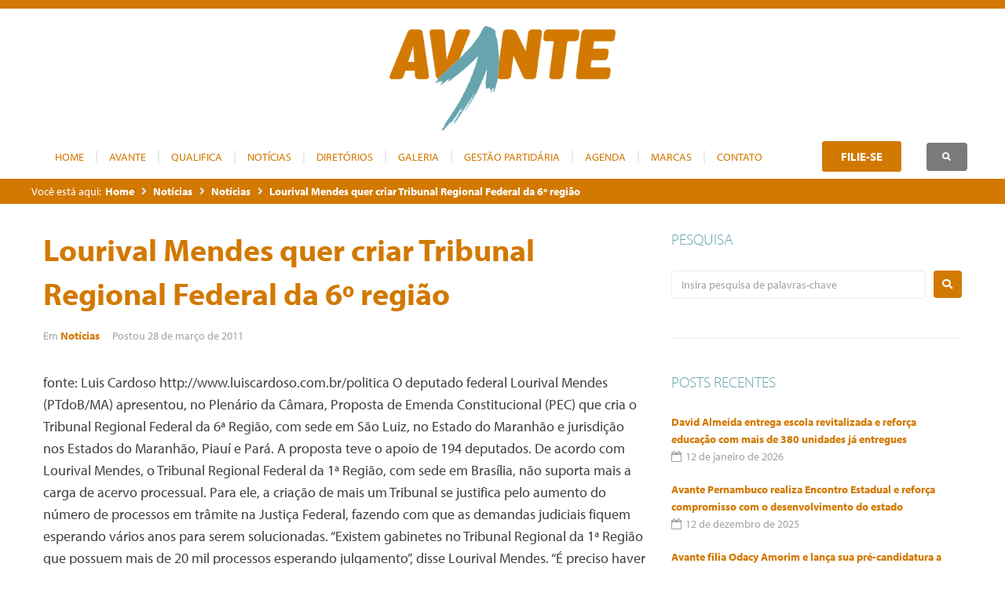

--- FILE ---
content_type: text/html; charset=UTF-8
request_url: https://avante70.org.br/noticias/lourival-mendes-quer-criar-tribunal-regional-federal-da-6o-regiao-2/
body_size: 26553
content:
<!DOCTYPE html>
<html lang="pt-BR">
<head><meta charset="UTF-8">
<link rel="profile" href="http://gmpg.org/xfn/11">
<link rel="pingback" href="https://avante70.org.br/xmlrpc.php"><meta name="viewport" content="width=device-width, initial-scale=1" />
<title>Lourival Mendes quer criar Tribunal Regional Federal da 6º região &#8211; Avante 70</title>
<meta name='robots' content='max-image-preview:large' />
<link rel='dns-prefetch' href='//fonts.googleapis.com' />
<link rel='dns-prefetch' href='//use.typekit.com' />
<link href='https://fonts.gstatic.com' crossorigin rel='preconnect' />
<link rel="alternate" type="application/rss+xml" title="Feed para Avante 70 &raquo;" href="https://avante70.org.br/feed/" />
<link rel="alternate" type="application/rss+xml" title="Feed de comentários para Avante 70 &raquo;" href="https://avante70.org.br/comments/feed/" />
<link rel="alternate" type="application/rss+xml" title="Feed de comentários para Avante 70 &raquo; Lourival Mendes quer criar Tribunal Regional Federal da 6º região" href="https://avante70.org.br/noticias/lourival-mendes-quer-criar-tribunal-regional-federal-da-6o-regiao-2/feed/" />
<link rel="alternate" title="oEmbed (JSON)" type="application/json+oembed" href="https://avante70.org.br/wp-json/oembed/1.0/embed?url=https%3A%2F%2Favante70.org.br%2Fnoticias%2Flourival-mendes-quer-criar-tribunal-regional-federal-da-6o-regiao-2%2F" />
<link rel="alternate" title="oEmbed (XML)" type="text/xml+oembed" href="https://avante70.org.br/wp-json/oembed/1.0/embed?url=https%3A%2F%2Favante70.org.br%2Fnoticias%2Flourival-mendes-quer-criar-tribunal-regional-federal-da-6o-regiao-2%2F&#038;format=xml" />
<style id='wp-img-auto-sizes-contain-inline-css' type='text/css'>
img:is([sizes=auto i],[sizes^="auto," i]){contain-intrinsic-size:3000px 1500px}
/*# sourceURL=wp-img-auto-sizes-contain-inline-css */
</style>
<link rel='stylesheet' id='sbi_styles-css' href='https://avante70.org.br/wp-content/plugins/instagram-feed/css/sbi-styles.min.css?ver=6.6.1' type='text/css' media='all' />
<style id='wp-emoji-styles-inline-css' type='text/css'>

	img.wp-smiley, img.emoji {
		display: inline !important;
		border: none !important;
		box-shadow: none !important;
		height: 1em !important;
		width: 1em !important;
		margin: 0 0.07em !important;
		vertical-align: -0.1em !important;
		background: none !important;
		padding: 0 !important;
	}
/*# sourceURL=wp-emoji-styles-inline-css */
</style>
<link rel='stylesheet' id='wp-block-library-css' href='https://avante70.org.br/wp-includes/css/dist/block-library/style.min.css?ver=6.9' type='text/css' media='all' />
<style id='wp-block-archives-inline-css' type='text/css'>
.wp-block-archives{box-sizing:border-box}.wp-block-archives-dropdown label{display:block}
/*# sourceURL=https://avante70.org.br/wp-includes/blocks/archives/style.min.css */
</style>
<style id='global-styles-inline-css' type='text/css'>
:root{--wp--preset--aspect-ratio--square: 1;--wp--preset--aspect-ratio--4-3: 4/3;--wp--preset--aspect-ratio--3-4: 3/4;--wp--preset--aspect-ratio--3-2: 3/2;--wp--preset--aspect-ratio--2-3: 2/3;--wp--preset--aspect-ratio--16-9: 16/9;--wp--preset--aspect-ratio--9-16: 9/16;--wp--preset--color--black: #000000;--wp--preset--color--cyan-bluish-gray: #abb8c3;--wp--preset--color--white: #ffffff;--wp--preset--color--pale-pink: #f78da7;--wp--preset--color--vivid-red: #cf2e2e;--wp--preset--color--luminous-vivid-orange: #ff6900;--wp--preset--color--luminous-vivid-amber: #fcb900;--wp--preset--color--light-green-cyan: #7bdcb5;--wp--preset--color--vivid-green-cyan: #00d084;--wp--preset--color--pale-cyan-blue: #8ed1fc;--wp--preset--color--vivid-cyan-blue: #0693e3;--wp--preset--color--vivid-purple: #9b51e0;--wp--preset--gradient--vivid-cyan-blue-to-vivid-purple: linear-gradient(135deg,rgb(6,147,227) 0%,rgb(155,81,224) 100%);--wp--preset--gradient--light-green-cyan-to-vivid-green-cyan: linear-gradient(135deg,rgb(122,220,180) 0%,rgb(0,208,130) 100%);--wp--preset--gradient--luminous-vivid-amber-to-luminous-vivid-orange: linear-gradient(135deg,rgb(252,185,0) 0%,rgb(255,105,0) 100%);--wp--preset--gradient--luminous-vivid-orange-to-vivid-red: linear-gradient(135deg,rgb(255,105,0) 0%,rgb(207,46,46) 100%);--wp--preset--gradient--very-light-gray-to-cyan-bluish-gray: linear-gradient(135deg,rgb(238,238,238) 0%,rgb(169,184,195) 100%);--wp--preset--gradient--cool-to-warm-spectrum: linear-gradient(135deg,rgb(74,234,220) 0%,rgb(151,120,209) 20%,rgb(207,42,186) 40%,rgb(238,44,130) 60%,rgb(251,105,98) 80%,rgb(254,248,76) 100%);--wp--preset--gradient--blush-light-purple: linear-gradient(135deg,rgb(255,206,236) 0%,rgb(152,150,240) 100%);--wp--preset--gradient--blush-bordeaux: linear-gradient(135deg,rgb(254,205,165) 0%,rgb(254,45,45) 50%,rgb(107,0,62) 100%);--wp--preset--gradient--luminous-dusk: linear-gradient(135deg,rgb(255,203,112) 0%,rgb(199,81,192) 50%,rgb(65,88,208) 100%);--wp--preset--gradient--pale-ocean: linear-gradient(135deg,rgb(255,245,203) 0%,rgb(182,227,212) 50%,rgb(51,167,181) 100%);--wp--preset--gradient--electric-grass: linear-gradient(135deg,rgb(202,248,128) 0%,rgb(113,206,126) 100%);--wp--preset--gradient--midnight: linear-gradient(135deg,rgb(2,3,129) 0%,rgb(40,116,252) 100%);--wp--preset--font-size--small: 13px;--wp--preset--font-size--medium: 20px;--wp--preset--font-size--large: 36px;--wp--preset--font-size--x-large: 42px;--wp--preset--spacing--20: 0.44rem;--wp--preset--spacing--30: 0.67rem;--wp--preset--spacing--40: 1rem;--wp--preset--spacing--50: 1.5rem;--wp--preset--spacing--60: 2.25rem;--wp--preset--spacing--70: 3.38rem;--wp--preset--spacing--80: 5.06rem;--wp--preset--shadow--natural: 6px 6px 9px rgba(0, 0, 0, 0.2);--wp--preset--shadow--deep: 12px 12px 50px rgba(0, 0, 0, 0.4);--wp--preset--shadow--sharp: 6px 6px 0px rgba(0, 0, 0, 0.2);--wp--preset--shadow--outlined: 6px 6px 0px -3px rgb(255, 255, 255), 6px 6px rgb(0, 0, 0);--wp--preset--shadow--crisp: 6px 6px 0px rgb(0, 0, 0);}:where(.is-layout-flex){gap: 0.5em;}:where(.is-layout-grid){gap: 0.5em;}body .is-layout-flex{display: flex;}.is-layout-flex{flex-wrap: wrap;align-items: center;}.is-layout-flex > :is(*, div){margin: 0;}body .is-layout-grid{display: grid;}.is-layout-grid > :is(*, div){margin: 0;}:where(.wp-block-columns.is-layout-flex){gap: 2em;}:where(.wp-block-columns.is-layout-grid){gap: 2em;}:where(.wp-block-post-template.is-layout-flex){gap: 1.25em;}:where(.wp-block-post-template.is-layout-grid){gap: 1.25em;}.has-black-color{color: var(--wp--preset--color--black) !important;}.has-cyan-bluish-gray-color{color: var(--wp--preset--color--cyan-bluish-gray) !important;}.has-white-color{color: var(--wp--preset--color--white) !important;}.has-pale-pink-color{color: var(--wp--preset--color--pale-pink) !important;}.has-vivid-red-color{color: var(--wp--preset--color--vivid-red) !important;}.has-luminous-vivid-orange-color{color: var(--wp--preset--color--luminous-vivid-orange) !important;}.has-luminous-vivid-amber-color{color: var(--wp--preset--color--luminous-vivid-amber) !important;}.has-light-green-cyan-color{color: var(--wp--preset--color--light-green-cyan) !important;}.has-vivid-green-cyan-color{color: var(--wp--preset--color--vivid-green-cyan) !important;}.has-pale-cyan-blue-color{color: var(--wp--preset--color--pale-cyan-blue) !important;}.has-vivid-cyan-blue-color{color: var(--wp--preset--color--vivid-cyan-blue) !important;}.has-vivid-purple-color{color: var(--wp--preset--color--vivid-purple) !important;}.has-black-background-color{background-color: var(--wp--preset--color--black) !important;}.has-cyan-bluish-gray-background-color{background-color: var(--wp--preset--color--cyan-bluish-gray) !important;}.has-white-background-color{background-color: var(--wp--preset--color--white) !important;}.has-pale-pink-background-color{background-color: var(--wp--preset--color--pale-pink) !important;}.has-vivid-red-background-color{background-color: var(--wp--preset--color--vivid-red) !important;}.has-luminous-vivid-orange-background-color{background-color: var(--wp--preset--color--luminous-vivid-orange) !important;}.has-luminous-vivid-amber-background-color{background-color: var(--wp--preset--color--luminous-vivid-amber) !important;}.has-light-green-cyan-background-color{background-color: var(--wp--preset--color--light-green-cyan) !important;}.has-vivid-green-cyan-background-color{background-color: var(--wp--preset--color--vivid-green-cyan) !important;}.has-pale-cyan-blue-background-color{background-color: var(--wp--preset--color--pale-cyan-blue) !important;}.has-vivid-cyan-blue-background-color{background-color: var(--wp--preset--color--vivid-cyan-blue) !important;}.has-vivid-purple-background-color{background-color: var(--wp--preset--color--vivid-purple) !important;}.has-black-border-color{border-color: var(--wp--preset--color--black) !important;}.has-cyan-bluish-gray-border-color{border-color: var(--wp--preset--color--cyan-bluish-gray) !important;}.has-white-border-color{border-color: var(--wp--preset--color--white) !important;}.has-pale-pink-border-color{border-color: var(--wp--preset--color--pale-pink) !important;}.has-vivid-red-border-color{border-color: var(--wp--preset--color--vivid-red) !important;}.has-luminous-vivid-orange-border-color{border-color: var(--wp--preset--color--luminous-vivid-orange) !important;}.has-luminous-vivid-amber-border-color{border-color: var(--wp--preset--color--luminous-vivid-amber) !important;}.has-light-green-cyan-border-color{border-color: var(--wp--preset--color--light-green-cyan) !important;}.has-vivid-green-cyan-border-color{border-color: var(--wp--preset--color--vivid-green-cyan) !important;}.has-pale-cyan-blue-border-color{border-color: var(--wp--preset--color--pale-cyan-blue) !important;}.has-vivid-cyan-blue-border-color{border-color: var(--wp--preset--color--vivid-cyan-blue) !important;}.has-vivid-purple-border-color{border-color: var(--wp--preset--color--vivid-purple) !important;}.has-vivid-cyan-blue-to-vivid-purple-gradient-background{background: var(--wp--preset--gradient--vivid-cyan-blue-to-vivid-purple) !important;}.has-light-green-cyan-to-vivid-green-cyan-gradient-background{background: var(--wp--preset--gradient--light-green-cyan-to-vivid-green-cyan) !important;}.has-luminous-vivid-amber-to-luminous-vivid-orange-gradient-background{background: var(--wp--preset--gradient--luminous-vivid-amber-to-luminous-vivid-orange) !important;}.has-luminous-vivid-orange-to-vivid-red-gradient-background{background: var(--wp--preset--gradient--luminous-vivid-orange-to-vivid-red) !important;}.has-very-light-gray-to-cyan-bluish-gray-gradient-background{background: var(--wp--preset--gradient--very-light-gray-to-cyan-bluish-gray) !important;}.has-cool-to-warm-spectrum-gradient-background{background: var(--wp--preset--gradient--cool-to-warm-spectrum) !important;}.has-blush-light-purple-gradient-background{background: var(--wp--preset--gradient--blush-light-purple) !important;}.has-blush-bordeaux-gradient-background{background: var(--wp--preset--gradient--blush-bordeaux) !important;}.has-luminous-dusk-gradient-background{background: var(--wp--preset--gradient--luminous-dusk) !important;}.has-pale-ocean-gradient-background{background: var(--wp--preset--gradient--pale-ocean) !important;}.has-electric-grass-gradient-background{background: var(--wp--preset--gradient--electric-grass) !important;}.has-midnight-gradient-background{background: var(--wp--preset--gradient--midnight) !important;}.has-small-font-size{font-size: var(--wp--preset--font-size--small) !important;}.has-medium-font-size{font-size: var(--wp--preset--font-size--medium) !important;}.has-large-font-size{font-size: var(--wp--preset--font-size--large) !important;}.has-x-large-font-size{font-size: var(--wp--preset--font-size--x-large) !important;}
/*# sourceURL=global-styles-inline-css */
</style>

<style id='classic-theme-styles-inline-css' type='text/css'>
/*! This file is auto-generated */
.wp-block-button__link{color:#fff;background-color:#32373c;border-radius:9999px;box-shadow:none;text-decoration:none;padding:calc(.667em + 2px) calc(1.333em + 2px);font-size:1.125em}.wp-block-file__button{background:#32373c;color:#fff;text-decoration:none}
/*# sourceURL=/wp-includes/css/classic-themes.min.css */
</style>
<link rel='stylesheet' id='jet-engine-frontend-css' href='https://avante70.org.br/wp-content/plugins/jet-engine/assets/css/frontend.css?ver=3.6.3' type='text/css' media='all' />
<link rel='stylesheet' id='font-awesome-css' href='https://avante70.org.br/wp-content/plugins/elementor/assets/lib/font-awesome/css/font-awesome.min.css?ver=4.7.0' type='text/css' media='all' />
<link rel='stylesheet' id='kava-parent-theme-style-css' href='https://avante70.org.br/wp-content/themes/kava/style.css?ver=2.1.4' type='text/css' media='all' />
<link rel='stylesheet' id='magnific-popup-css' href='https://avante70.org.br/wp-content/themes/kava/assets/lib/magnific-popup/magnific-popup.min.css?ver=1.1.0' type='text/css' media='all' />
<link rel='stylesheet' id='swiper-css' href='https://avante70.org.br/wp-content/plugins/elementor/assets/lib/swiper/v8/css/swiper.min.css?ver=8.4.5' type='text/css' media='all' />
<link rel='stylesheet' id='kava-theme-style-css' href='https://avante70.org.br/wp-content/themes/kava-child/style.css?ver=2.1.4' type='text/css' media='all' />
<style id='kava-theme-style-inline-css' type='text/css'>
/* #Typography */body {font-style: normal;font-weight: 400;font-size: 14px;line-height: 1.6;font-family: 'PT Sans', sans-serif;letter-spacing: 0px;text-align: left;color: #423f40;}h1,.h1-style {font-style: normal;font-weight: 400;font-size: 34px;line-height: 1.4;font-family: 'PT Sans', sans-serif;letter-spacing: 0px;text-align: inherit;color: #d27901;}h2,.h2-style {font-style: normal;font-weight: 400;font-size: 24px;line-height: 1.4;font-family: 'PT Sans', sans-serif;letter-spacing: 0px;text-align: inherit;color: #67a4ad;}h3,.h3-style {font-style: normal;font-weight: 400;font-size: 21px;line-height: 1.4;font-family: 'PT Sans', sans-serif;letter-spacing: 0px;text-align: inherit;color: #423f40;}h4,.h4-style {font-style: normal;font-weight: 400;font-size: 20px;line-height: 1.5;font-family: 'PT Sans', sans-serif;letter-spacing: 0px;text-align: inherit;color: #d27901;}h5,.h5-style {font-style: normal;font-weight: 300;font-size: 18px;line-height: 1.5;font-family: 'PT Sans', sans-serif;letter-spacing: 0px;text-align: inherit;color: #67a4ad;}h6,.h6-style {font-style: normal;font-weight: 500;font-size: 14px;line-height: 1.5;font-family: 'PT Sans', sans-serif;letter-spacing: 0px;text-align: inherit;color: #423f40;}@media (min-width: 1200px) {h1,.h1-style { font-size: 56px; }h2,.h2-style { font-size: 40px; }h3,.h3-style { font-size: 28px; }}a,h1 a:hover,h2 a:hover,h3 a:hover,h4 a:hover,h5 a:hover,h6 a:hover { color: #d27901; }a:hover { color: #67a4ad; }blockquote {color: #d27901;}/* #Header */.site-header__wrap {background-color: #ffffff;background-repeat: repeat;background-position: center top;background-attachment: scroll;;}/* ##Top Panel */.top-panel {color: #a1a2a4;background-color: #ffffff;}/* #Main Menu */.main-navigation {font-style: normal;font-weight: 400;font-size: 14px;line-height: 1.4;font-family: 'PT Sans', sans-serif;letter-spacing: 0px;}.main-navigation a,.menu-item-has-children:before {color: #a1a2a4;}.main-navigation a:hover,.main-navigation .current_page_item>a,.main-navigation .current-menu-item>a,.main-navigation .current_page_ancestor>a,.main-navigation .current-menu-ancestor>a {color: #67a4ad;}/* #Mobile Menu */.mobile-menu-toggle-button {color: #ffffff;background-color: #d27901;}/* #Social */.social-list a {color: #a1a2a4;}.social-list a:hover {color: #d27901;}/* #Breadcrumbs */.breadcrumbs_item {font-style: normal;font-weight: 400;font-size: 11px;line-height: 1.5;font-family: 'PT Sans', sans-serif;letter-spacing: 0px;}.breadcrumbs_item_sep,.breadcrumbs_item_link {color: #a1a2a4;}.breadcrumbs_item_link:hover {color: #d27901;}/* #Post navigation */.post-navigation-container i {color: #a1a2a4;}.post-navigation-container .nav-links a:hover .post-title,.post-navigation-container .nav-links a:hover .nav-text {color: #d27901;}.post-navigation-container .nav-links a:hover i {color: #67a4ad;}/* #Pagination */.posts-list-navigation .pagination .page-numbers,.page-links > span,.page-links > a {color: #a1a2a4;}.posts-list-navigation .pagination a.page-numbers:hover,.posts-list-navigation .pagination .page-numbers.current,.page-links > a:hover,.page-links > span {color: #67a4ad;}.posts-list-navigation .pagination .next,.posts-list-navigation .pagination .prev {color: #d27901;}.posts-list-navigation .pagination .next:hover,.posts-list-navigation .pagination .prev:hover {color: #67a4ad;}/* #Button Appearance Styles (regular scheme) */.btn,button,input[type='button'],input[type='reset'],input[type='submit'] {font-style: normal;font-weight: 900;font-size: 11px;line-height: 1;font-family: 'PT Sans', sans-serif;letter-spacing: 1px;color: #ffffff;background-color: #d27901;}.btn:hover,button:hover,input[type='button']:hover,input[type='reset']:hover,input[type='submit']:hover,input[type='reset']:hover {color: #ffffff;background-color: rgb(248,159,39);}.btn.invert-button {color: #ffffff;}.btn.invert-button:hover {color: #ffffff;border-color: #d27901;background-color: #d27901;}/* #Totop Button */#toTop {padding: 5px 5px;border-radius: 20px;background-color: #d27901;color: #ffffff;}#toTop:hover {background-color: ;color: ;}input,optgroup,select,textarea {font-size: 14px;}/* #Comment, Contact, Password Forms */.comment-form .submit,.wpcf7-submit,.post-password-form label + input {font-style: normal;font-weight: 900;font-size: 11px;line-height: 1;font-family: 'PT Sans', sans-serif;letter-spacing: 1px;color: #ffffff;background-color: #d27901;}.comment-form .submit:hover,.wpcf7-submit:hover,.post-password-form label + input:hover {color: #ffffff;background-color: rgb(248,159,39);}.comment-reply-title {font-style: normal;font-weight: 400;font-size: 20px;line-height: 1.5;font-family: 'PT Sans', sans-serif;letter-spacing: 0px;color: #d27901;}/* Cookies consent */.comment-form-cookies-consent input[type='checkbox']:checked ~ label[for=wp-comment-cookies-consent]:before {color: #ffffff;border-color: #d27901;background-color: #d27901;}/* #Comment Reply Link */#cancel-comment-reply-link {color: #d27901;}#cancel-comment-reply-link:hover {color: #67a4ad;}/* #Comment item */.comment-body .fn {font-style: normal;font-weight: 500;font-size: 14px;line-height: 1.5;font-family: 'PT Sans', sans-serif;letter-spacing: 0px;color: #423f40;}.comment-date__time {color: #a1a2a4;}.comment-reply-link {font-style: normal;font-weight: 900;font-size: 11px;line-height: 1;font-family: 'PT Sans', sans-serif;letter-spacing: 1px;}/* #Input Placeholders */::-webkit-input-placeholder { color: #a1a2a4; }::-moz-placeholder{ color: #a1a2a4; }:-moz-placeholder{ color: #a1a2a4; }:-ms-input-placeholder{ color: #a1a2a4; }/* #Entry Meta */.posted-on,.cat-links,.byline,.tags-links {color: #a1a2a4;}.comments-button {color: #a1a2a4;}.comments-button:hover {color: #ffffff;background-color: #d27901;}.btn-style .post-categories a {color: #ffffff;background-color: #d27901;}.btn-style .post-categories a:hover {color: #ffffff;background-color: rgb(248,159,39);}.sticky-label {color: #ffffff;background-color: #d27901;}/* Posts List Item Invert */.invert-hover.has-post-thumbnail:hover,.invert-hover.has-post-thumbnail:hover .posted-on,.invert-hover.has-post-thumbnail:hover .cat-links,.invert-hover.has-post-thumbnail:hover .byline,.invert-hover.has-post-thumbnail:hover .tags-links,.invert-hover.has-post-thumbnail:hover .entry-meta,.invert-hover.has-post-thumbnail:hover a,.invert-hover.has-post-thumbnail:hover .btn-icon,.invert-item.has-post-thumbnail,.invert-item.has-post-thumbnail .posted-on,.invert-item.has-post-thumbnail .cat-links,.invert-item.has-post-thumbnail .byline,.invert-item.has-post-thumbnail .tags-links,.invert-item.has-post-thumbnail .entry-meta,.invert-item.has-post-thumbnail a,.invert-item.has-post-thumbnail .btn:hover,.invert-item.has-post-thumbnail .btn-style .post-categories a:hover,.invert,.invert .entry-title,.invert a,.invert .byline,.invert .posted-on,.invert .cat-links,.invert .tags-links {color: #ffffff;}.invert-hover.has-post-thumbnail:hover a:hover,.invert-hover.has-post-thumbnail:hover .btn-icon:hover,.invert-item.has-post-thumbnail a:hover,.invert a:hover {color: #d27901;}.invert-hover.has-post-thumbnail .btn,.invert-item.has-post-thumbnail .comments-button,.posts-list--default.list-style-v10 .invert.default-item .comments-button{color: #ffffff;background-color: #d27901;}.invert-hover.has-post-thumbnail .btn:hover,.invert-item.has-post-thumbnail .comments-button:hover,.posts-list--default.list-style-v10 .invert.default-item .comments-button:hover {color: #d27901;background-color: #ffffff;}/* Default Posts List */.list-style-v8 .comments-link {color: #a1a2a4;}.list-style-v8 .comments-link:hover {color: #67a4ad;}/* Creative Posts List */.creative-item .entry-title a:hover {color: #d27901;}.list-style-default .creative-item a,.creative-item .btn-icon {color: #a1a2a4;}.list-style-default .creative-item a:hover,.creative-item .btn-icon:hover {color: #d27901;}.list-style-default .creative-item .btn,.list-style-default .creative-item .btn:hover,.list-style-default .creative-item .comments-button:hover {color: #ffffff;}.creative-item__title-first-letter {font-style: normal;font-weight: 400;font-family: 'PT Sans', sans-serif;color: #d27901;}.posts-list--creative.list-style-v10 .creative-item:before {background-color: #d27901;box-shadow: 0px 0px 0px 8px rgba(210,121,1,0.25);}.posts-list--creative.list-style-v10 .creative-item__post-date {font-style: normal;font-weight: 400;font-size: 20px;line-height: 1.5;font-family: 'PT Sans', sans-serif;letter-spacing: 0px;color: #d27901;}.posts-list--creative.list-style-v10 .creative-item__post-date a {color: #d27901;}.posts-list--creative.list-style-v10 .creative-item__post-date a:hover {color: #67a4ad;}/* Creative Posts List style-v2 */.list-style-v2 .creative-item .entry-title,.list-style-v9 .creative-item .entry-title {font-style: normal;font-weight: 400;font-size: 20px;line-height: 1.5;font-family: 'PT Sans', sans-serif;letter-spacing: 0px;}/* Image Post Format */.post_format-post-format-image .post-thumbnail__link:before {color: #ffffff;background-color: #d27901;}/* Gallery Post Format */.post_format-post-format-gallery .swiper-button-prev,.post_format-post-format-gallery .swiper-button-next {color: #a1a2a4;}.post_format-post-format-gallery .swiper-button-prev:hover,.post_format-post-format-gallery .swiper-button-next:hover {color: #67a4ad;}/* Link Post Format */.post_format-post-format-quote .post-format-quote {color: #ffffff;background-color: #d27901;}.post_format-post-format-quote .post-format-quote:before {color: #d27901;background-color: #ffffff;}/* Post Author */.post-author__title a {color: #d27901;}.post-author__title a:hover {color: #67a4ad;}.invert .post-author__title a {color: #ffffff;}.invert .post-author__title a:hover {color: #d27901;}/* Single Post */.single-post blockquote {border-color: #d27901;}.single-post:not(.post-template-single-layout-4):not(.post-template-single-layout-7) .tags-links a:hover {color: #ffffff;border-color: #d27901;background-color: #d27901;}.single-header-3 .post-author .byline,.single-header-4 .post-author .byline,.single-header-5 .post-author .byline {font-style: normal;font-weight: 400;font-size: 20px;line-height: 1.5;font-family: 'PT Sans', sans-serif;letter-spacing: 0px;}.single-header-8,.single-header-10 .entry-header {background-color: #d27901;}.single-header-8.invert a:hover,.single-header-10.invert a:hover {color: rgba(255,255,255,0.5);}.single-header-3 a.comments-button,.single-header-10 a.comments-button {border: 1px solid #ffffff;}.single-header-3 a.comments-button:hover,.single-header-10 a.comments-button:hover {color: #d27901;background-color: #ffffff;}/* Page preloader */.page-preloader {border-top-color: #d27901;border-right-color: #d27901;}/* Logo */.site-logo__link,.site-logo__link:hover {color: #d27901;}/* Page title */.page-title {font-style: normal;font-weight: 400;font-size: 24px;line-height: 1.4;font-family: 'PT Sans', sans-serif;letter-spacing: 0px;color: #67a4ad;}@media (min-width: 1200px) {.page-title { font-size: 40px; }}/* Grid Posts List */.posts-list.list-style-v3 .comments-link {border-color: #d27901;}.posts-list.list-style-v4 .comments-link {color: #a1a2a4;}.posts-list.list-style-v4 .posts-list__item.grid-item .grid-item-wrap .comments-link:hover {color: #ffffff;background-color: #d27901;}/* Posts List Grid Item Invert */.grid-item-wrap.invert,.grid-item-wrap.invert .posted-on,.grid-item-wrap.invert .cat-links,.grid-item-wrap.invert .byline,.grid-item-wrap.invert .tags-links,.grid-item-wrap.invert .entry-meta,.grid-item-wrap.invert a,.grid-item-wrap.invert .btn-icon,.grid-item-wrap.invert .comments-button {color: #ffffff;}/* Posts List Grid-5 Item Invert */.list-style-v5 .grid-item-wrap.invert .posted-on,.list-style-v5 .grid-item-wrap.invert .cat-links,.list-style-v5 .grid-item-wrap.invert .byline,.list-style-v5 .grid-item-wrap.invert .tags-links,.list-style-v5 .grid-item-wrap.invert .posted-on a,.list-style-v5 .grid-item-wrap.invert .cat-links a,.list-style-v5 .grid-item-wrap.invert .tags-links a,.list-style-v5 .grid-item-wrap.invert .byline a,.list-style-v5 .grid-item-wrap.invert .comments-link,.list-style-v5 .grid-item-wrap.invert .entry-title a:hover {color: #d27901;}.list-style-v5 .grid-item-wrap.invert .posted-on a:hover,.list-style-v5 .grid-item-wrap.invert .cat-links a:hover,.list-style-v5 .grid-item-wrap.invert .tags-links a:hover,.list-style-v5 .grid-item-wrap.invert .byline a:hover,.list-style-v5 .grid-item-wrap.invert .comments-link:hover {color: #ffffff;}/* Posts List Grid-6 Item Invert */.posts-list.list-style-v6 .posts-list__item.grid-item .grid-item-wrap .cat-links a,.posts-list.list-style-v7 .posts-list__item.grid-item .grid-item-wrap .cat-links a {color: #ffffff;background-color: #d27901;}.posts-list.list-style-v6 .posts-list__item.grid-item .grid-item-wrap .cat-links a:hover,.posts-list.list-style-v7 .posts-list__item.grid-item .grid-item-wrap .cat-links a:hover {color: #ffffff;background-color: rgb(248,159,39);}.posts-list.list-style-v9 .posts-list__item.grid-item .grid-item-wrap .entry-header .entry-title {font-weight : 400;}/* Grid 7 */.list-style-v7 .grid-item-wrap.invert .posted-on a:hover,.list-style-v7 .grid-item-wrap.invert .cat-links a:hover,.list-style-v7 .grid-item-wrap.invert .tags-links a:hover,.list-style-v7 .grid-item-wrap.invert .byline a:hover,.list-style-v7 .grid-item-wrap.invert .comments-link:hover,.list-style-v7 .grid-item-wrap.invert .entry-title a:hover,.list-style-v6 .grid-item-wrap.invert .posted-on a:hover,.list-style-v6 .grid-item-wrap.invert .cat-links a:hover,.list-style-v6 .grid-item-wrap.invert .tags-links a:hover,.list-style-v6 .grid-item-wrap.invert .byline a:hover,.list-style-v6 .grid-item-wrap.invert .comments-link:hover,.list-style-v6 .grid-item-wrap.invert .entry-title a:hover {color: #d27901;}.list-style-v7 .grid-item-wrap.invert .posted-on,.list-style-v7 .grid-item-wrap.invert .cat-links,.list-style-v7 .grid-item-wrap.invert .byline,.list-style-v7 .grid-item-wrap.invert .tags-links,.list-style-v7 .grid-item-wrap.invert .posted-on a,.list-style-v7 .grid-item-wrap.invert .cat-links a,.list-style-v7 .grid-item-wrap.invert .tags-links a,.list-style-v7 .grid-item-wrap.invert .byline a,.list-style-v7 .grid-item-wrap.invert .comments-link,.list-style-v7 .grid-item-wrap.invert .entry-title a,.list-style-v7 .grid-item-wrap.invert .entry-content p,.list-style-v6 .grid-item-wrap.invert .posted-on,.list-style-v6 .grid-item-wrap.invert .cat-links,.list-style-v6 .grid-item-wrap.invert .byline,.list-style-v6 .grid-item-wrap.invert .tags-links,.list-style-v6 .grid-item-wrap.invert .posted-on a,.list-style-v6 .grid-item-wrap.invert .cat-links a,.list-style-v6 .grid-item-wrap.invert .tags-links a,.list-style-v6 .grid-item-wrap.invert .byline a,.list-style-v6 .grid-item-wrap.invert .comments-link,.list-style-v6 .grid-item-wrap.invert .entry-title a,.list-style-v6 .grid-item-wrap.invert .entry-content p {color: #ffffff;}.posts-list.list-style-v7 .grid-item .grid-item-wrap .entry-footer .comments-link:hover,.posts-list.list-style-v6 .grid-item .grid-item-wrap .entry-footer .comments-link:hover,.posts-list.list-style-v6 .posts-list__item.grid-item .grid-item-wrap .btn:hover,.posts-list.list-style-v7 .posts-list__item.grid-item .grid-item-wrap .btn:hover {color: #d27901;border-color: #d27901;}.posts-list.list-style-v10 .grid-item-inner .space-between-content .comments-link {color: #a1a2a4;}.posts-list.list-style-v10 .grid-item-inner .space-between-content .comments-link:hover {color: #d27901;}.posts-list.list-style-v10 .posts-list__item.justify-item .justify-item-inner .entry-title a {color: #423f40;}.posts-list.posts-list--vertical-justify.list-style-v10 .posts-list__item.justify-item .justify-item-inner .entry-title a:hover{color: #ffffff;background-color: #d27901;}.posts-list.list-style-v5 .posts-list__item.justify-item .justify-item-inner.invert .cat-links a:hover,.posts-list.list-style-v8 .posts-list__item.justify-item .justify-item-inner.invert .cat-links a:hover {color: #ffffff;background-color: rgb(248,159,39);}.posts-list.list-style-v5 .posts-list__item.justify-item .justify-item-inner.invert .cat-links a,.posts-list.list-style-v8 .posts-list__item.justify-item .justify-item-inner.invert .cat-links a{color: #ffffff;background-color: #d27901;}.list-style-v8 .justify-item-inner.invert .posted-on,.list-style-v8 .justify-item-inner.invert .cat-links,.list-style-v8 .justify-item-inner.invert .byline,.list-style-v8 .justify-item-inner.invert .tags-links,.list-style-v8 .justify-item-inner.invert .posted-on a,.list-style-v8 .justify-item-inner.invert .cat-links a,.list-style-v8 .justify-item-inner.invert .tags-links a,.list-style-v8 .justify-item-inner.invert .byline a,.list-style-v8 .justify-item-inner.invert .comments-link,.list-style-v8 .justify-item-inner.invert .entry-title a,.list-style-v8 .justify-item-inner.invert .entry-content p,.list-style-v5 .justify-item-inner.invert .posted-on,.list-style-v5 .justify-item-inner.invert .cat-links,.list-style-v5 .justify-item-inner.invert .byline,.list-style-v5 .justify-item-inner.invert .tags-links,.list-style-v5 .justify-item-inner.invert .posted-on a,.list-style-v5 .justify-item-inner.invert .cat-links a,.list-style-v5 .justify-item-inner.invert .tags-links a,.list-style-v5 .justify-item-inner.invert .byline a,.list-style-v5 .justify-item-inner.invert .comments-link,.list-style-v5 .justify-item-inner.invert .entry-title a,.list-style-v5 .justify-item-inner.invert .entry-content p,.list-style-v4 .justify-item-inner.invert .posted-on:hover,.list-style-v4 .justify-item-inner.invert .cat-links,.list-style-v4 .justify-item-inner.invert .byline,.list-style-v4 .justify-item-inner.invert .tags-links,.list-style-v4 .justify-item-inner.invert .posted-on a,.list-style-v4 .justify-item-inner.invert .cat-links a,.list-style-v4 .justify-item-inner.invert .tags-links a,.list-style-v4 .justify-item-inner.invert .byline a,.list-style-v4 .justify-item-inner.invert .comments-link,.list-style-v4 .justify-item-inner.invert .entry-title a,.list-style-v4 .justify-item-inner.invert .entry-content p {color: #ffffff;}.list-style-v8 .justify-item-inner.invert .posted-on a:hover,.list-style-v8 .justify-item-inner.invert .cat-links a:hover,.list-style-v8 .justify-item-inner.invert .tags-links a:hover,.list-style-v8 .justify-item-inner.invert .byline a:hover,.list-style-v8 .justify-item-inner.invert .comments-link:hover,.list-style-v8 .justify-item-inner.invert .entry-title a:hover,.list-style-v5 .justify-item-inner.invert .posted-on a:hover,.list-style-v5 .justify-item-inner.invert .cat-links a:hover,.list-style-v5 .justify-item-inner.invert .tags-links a:hover,.list-style-v5 .justify-item-inner.invert .byline a:hover,.list-style-v5 .justify-item-inner.invert .entry-title a:hover,.list-style-v4 .justify-item-inner.invert .posted-on a,.list-style-v4 .justify-item-inner.invert .cat-links a:hover,.list-style-v4 .justify-item-inner.invert .tags-links a:hover,.list-style-v4 .justify-item-inner.invert .byline a:hover,.list-style-v4 .justify-item-inner.invert .comments-link:hover,.list-style-v4 .justify-item-inner.invert .entry-title a:hover{color: #d27901;}.posts-list.list-style-v5 .justify-item .justify-item-wrap .entry-footer .comments-link:hover {border-color: #d27901;}.list-style-v4 .justify-item-inner.invert .btn:hover,.list-style-v6 .justify-item-wrap.invert .btn:hover,.list-style-v8 .justify-item-inner.invert .btn:hover {color: #ffffff;}.posts-list.posts-list--vertical-justify.list-style-v5 .posts-list__item.justify-item .justify-item-wrap .entry-footer .comments-link:hover,.posts-list.posts-list--vertical-justify.list-style-v5 .posts-list__item.justify-item .justify-item-wrap .entry-footer .btn:hover {color: #d27901;border-color: #d27901;}/* masonry Posts List */.posts-list.list-style-v3 .comments-link {border-color: #d27901;}.posts-list.list-style-v4 .comments-link {color: #a1a2a4;}.posts-list.list-style-v4 .posts-list__item.masonry-item .masonry-item-wrap .comments-link:hover {color: #ffffff;background-color: #d27901;}/* Posts List masonry Item Invert */.masonry-item-wrap.invert,.masonry-item-wrap.invert .posted-on,.masonry-item-wrap.invert .cat-links,.masonry-item-wrap.invert .byline,.masonry-item-wrap.invert .tags-links,.masonry-item-wrap.invert .entry-meta,.masonry-item-wrap.invert a,.masonry-item-wrap.invert .btn-icon,.masonry-item-wrap.invert .comments-button {color: #ffffff;}/* Posts List masonry-5 Item Invert */.list-style-v5 .masonry-item-wrap.invert .posted-on,.list-style-v5 .masonry-item-wrap.invert .cat-links,.list-style-v5 .masonry-item-wrap.invert .byline,.list-style-v5 .masonry-item-wrap.invert .tags-links,.list-style-v5 .masonry-item-wrap.invert .posted-on a,.list-style-v5 .masonry-item-wrap.invert .cat-links a,.list-style-v5 .masonry-item-wrap.invert .tags-links a,.list-style-v5 .masonry-item-wrap.invert .byline a,.list-style-v5 .masonry-item-wrap.invert .comments-link,.list-style-v5 .masonry-item-wrap.invert .entry-title a:hover {color: #d27901;}.list-style-v5 .masonry-item-wrap.invert .posted-on a:hover,.list-style-v5 .masonry-item-wrap.invert .cat-links a:hover,.list-style-v5 .masonry-item-wrap.invert .tags-links a:hover,.list-style-v5 .masonry-item-wrap.invert .byline a:hover,.list-style-v5 .masonry-item-wrap.invert .comments-link:hover {color: #ffffff;}.posts-list.list-style-v10 .masonry-item-inner .space-between-content .comments-link {color: #a1a2a4;}.posts-list.list-style-v10 .masonry-item-inner .space-between-content .comments-link:hover {color: #d27901;}.widget_recent_entries a,.widget_recent_comments a {font-style: normal;font-weight: 500;font-size: 14px;line-height: 1.5;font-family: 'PT Sans', sans-serif;letter-spacing: 0px;color: #423f40;}.widget_recent_entries a:hover,.widget_recent_comments a:hover {color: #d27901;}.widget_recent_entries .post-date,.widget_recent_comments .recentcomments {color: #a1a2a4;}.widget_recent_comments .comment-author-link a {color: #a1a2a4;}.widget_recent_comments .comment-author-link a:hover {color: #d27901;}.widget_calendar th,.widget_calendar caption {color: #d27901;}.widget_calendar tbody td a {color: #423f40;}.widget_calendar tbody td a:hover {color: #ffffff;background-color: #d27901;}.widget_calendar tfoot td a {color: #a1a2a4;}.widget_calendar tfoot td a:hover {color: #67a4ad;}/* Preloader */.jet-smart-listing-wrap.jet-processing + div.jet-smart-listing-loading,div.wpcf7 .ajax-loader {border-top-color: #d27901;border-right-color: #d27901;}/*--------------------------------------------------------------## Ecwid Plugin Styles--------------------------------------------------------------*//* Product Title, Product Price amount */html#ecwid_html body#ecwid_body .ec-size .ec-wrapper .ec-store .grid-product__title-inner,html#ecwid_html body#ecwid_body .ec-size .ec-wrapper .ec-store .grid__products .grid-product__image ~ .grid-product__price .grid-product__price-amount,html#ecwid_html body#ecwid_body .ec-size .ec-wrapper .ec-store .grid__products .grid-product__image ~ .grid-product__title .grid-product__price-amount,html#ecwid_html body#ecwid_body .ec-size .ec-store .grid__products--medium-items.grid__products--layout-center .grid-product__price-compare,html#ecwid_html body#ecwid_body .ec-size .ec-store .grid__products--medium-items .grid-product__details,html#ecwid_html body#ecwid_body .ec-size .ec-store .grid__products--medium-items .grid-product__sku,html#ecwid_html body#ecwid_body .ec-size .ec-store .grid__products--medium-items .grid-product__sku-hover,html#ecwid_html body#ecwid_body .ec-size .ec-store .grid__products--medium-items .grid-product__tax,html#ecwid_html body#ecwid_body .ec-size .ec-wrapper .ec-store .form__msg,html#ecwid_html body#ecwid_body .ec-size.ec-size--l .ec-wrapper .ec-store h1,html#ecwid_html body#ecwid_body.page .ec-size .ec-wrapper .ec-store .product-details__product-title,html#ecwid_html body#ecwid_body.page .ec-size .ec-wrapper .ec-store .product-details__product-price,html#ecwid_html body#ecwid_body .ec-size .ec-wrapper .ec-store .product-details-module__title,html#ecwid_html body#ecwid_body .ec-size .ec-wrapper .ec-store .ec-cart-summary__row--total .ec-cart-summary__title,html#ecwid_html body#ecwid_body .ec-size .ec-wrapper .ec-store .ec-cart-summary__row--total .ec-cart-summary__price,html#ecwid_html body#ecwid_body .ec-size .ec-wrapper .ec-store .grid__categories * {font-style: normal;font-weight: 500;line-height: 1.5;font-family: 'PT Sans', sans-serif;letter-spacing: 0px;}html#ecwid_html body#ecwid_body .ecwid .ec-size .ec-wrapper .ec-store .product-details__product-description {font-style: normal;font-weight: 400;font-size: 14px;line-height: 1.6;font-family: 'PT Sans', sans-serif;letter-spacing: 0px;text-align: left;color: #423f40;}html#ecwid_html body#ecwid_body .ec-size .ec-wrapper .ec-store .grid-product__title-inner,html#ecwid_html body#ecwid_body .ec-size .ec-wrapper .ec-store .grid__products .grid-product__image ~ .grid-product__price .grid-product__price-amount,html#ecwid_html body#ecwid_body .ec-size .ec-wrapper .ec-store .grid__products .grid-product__image ~ .grid-product__title .grid-product__price-amount,html#ecwid_html body#ecwid_body .ec-size .ec-store .grid__products--medium-items.grid__products--layout-center .grid-product__price-compare,html#ecwid_html body#ecwid_body .ec-size .ec-store .grid__products--medium-items .grid-product__details,html#ecwid_html body#ecwid_body .ec-size .ec-store .grid__products--medium-items .grid-product__sku,html#ecwid_html body#ecwid_body .ec-size .ec-store .grid__products--medium-items .grid-product__sku-hover,html#ecwid_html body#ecwid_body .ec-size .ec-store .grid__products--medium-items .grid-product__tax,html#ecwid_html body#ecwid_body .ec-size .ec-wrapper .ec-store .product-details-module__title,html#ecwid_html body#ecwid_body.page .ec-size .ec-wrapper .ec-store .product-details__product-price,html#ecwid_html body#ecwid_body.page .ec-size .ec-wrapper .ec-store .product-details__product-title,html#ecwid_html body#ecwid_body .ec-size .ec-wrapper .ec-store .form-control__text,html#ecwid_html body#ecwid_body .ec-size .ec-wrapper .ec-store .form-control__textarea,html#ecwid_html body#ecwid_body .ec-size .ec-wrapper .ec-store .ec-link,html#ecwid_html body#ecwid_body .ec-size .ec-wrapper .ec-store .ec-link:visited,html#ecwid_html body#ecwid_body .ec-size .ec-wrapper .ec-store input[type="radio"].form-control__radio:checked+.form-control__radio-view::after {color: #d27901;}html#ecwid_html body#ecwid_body .ec-size .ec-wrapper .ec-store .ec-link:hover {color: #67a4ad;}/* Product Title, Price small state */html#ecwid_html body#ecwid_body .ec-size .ec-wrapper .ec-store .grid__products--small-items .grid-product__title-inner,html#ecwid_html body#ecwid_body .ec-size .ec-wrapper .ec-store .grid__products--small-items .grid-product__price-hover .grid-product__price-amount,html#ecwid_html body#ecwid_body .ec-size .ec-wrapper .ec-store .grid__products--small-items .grid-product__image ~ .grid-product__price .grid-product__price-amount,html#ecwid_html body#ecwid_body .ec-size .ec-wrapper .ec-store .grid__products--small-items .grid-product__image ~ .grid-product__title .grid-product__price-amount,html#ecwid_html body#ecwid_body .ec-size .ec-wrapper .ec-store .grid__products--small-items.grid__products--layout-center .grid-product__price-compare,html#ecwid_html body#ecwid_body .ec-size .ec-wrapper .ec-store .grid__products--small-items .grid-product__details,html#ecwid_html body#ecwid_body .ec-size .ec-wrapper .ec-store .grid__products--small-items .grid-product__sku,html#ecwid_html body#ecwid_body .ec-size .ec-wrapper .ec-store .grid__products--small-items .grid-product__sku-hover,html#ecwid_html body#ecwid_body .ec-size .ec-wrapper .ec-store .grid__products--small-items .grid-product__tax {font-size: 12px;}/* Product Title, Price medium state */html#ecwid_html body#ecwid_body .ec-size .ec-wrapper .ec-store .grid__products--medium-items .grid-product__title-inner,html#ecwid_html body#ecwid_body .ec-size .ec-wrapper .ec-store .grid__products--medium-items .grid-product__price-hover .grid-product__price-amount,html#ecwid_html body#ecwid_body .ec-size .ec-wrapper .ec-store .grid__products--medium-items .grid-product__image ~ .grid-product__price .grid-product__price-amount,html#ecwid_html body#ecwid_body .ec-size .ec-wrapper .ec-store .grid__products--medium-items .grid-product__image ~ .grid-product__title .grid-product__price-amount,html#ecwid_html body#ecwid_body .ec-size .ec-wrapper .ec-store .grid__products--medium-items.grid__products--layout-center .grid-product__price-compare,html#ecwid_html body#ecwid_body .ec-size .ec-wrapper .ec-store .grid__products--medium-items .grid-product__details,html#ecwid_html body#ecwid_body .ec-size .ec-wrapper .ec-store .grid__products--medium-items .grid-product__sku,html#ecwid_html body#ecwid_body .ec-size .ec-wrapper .ec-store .grid__products--medium-items .grid-product__sku-hover,html#ecwid_html body#ecwid_body .ec-size .ec-wrapper .ec-store .grid__products--medium-items .grid-product__tax {font-size: 14px;}/* Product Title, Price large state */html#ecwid_html body#ecwid_body .ec-size .ec-wrapper .ec-store .grid__products--large-items .grid-product__title-inner,html#ecwid_html body#ecwid_body .ec-size .ec-wrapper .ec-store .grid__products--large-items .grid-product__price-hover .grid-product__price-amount,html#ecwid_html body#ecwid_body .ec-size .ec-wrapper .ec-store .grid__products--large-items .grid-product__image ~ .grid-product__price .grid-product__price-amount,html#ecwid_html body#ecwid_body .ec-size .ec-wrapper .ec-store .grid__products--large-items .grid-product__image ~ .grid-product__title .grid-product__price-amount,html#ecwid_html body#ecwid_body .ec-size .ec-wrapper .ec-store .grid__products--large-items.grid__products--layout-center .grid-product__price-compare,html#ecwid_html body#ecwid_body .ec-size .ec-wrapper .ec-store .grid__products--large-items .grid-product__details,html#ecwid_html body#ecwid_body .ec-size .ec-wrapper .ec-store .grid__products--large-items .grid-product__sku,html#ecwid_html body#ecwid_body .ec-size .ec-wrapper .ec-store .grid__products--large-items .grid-product__sku-hover,html#ecwid_html body#ecwid_body .ec-size .ec-wrapper .ec-store .grid__products--large-items .grid-product__tax {font-size: 17px;}/* Product Add To Cart button */html#ecwid_html body#ecwid_body .ec-size .ec-wrapper .ec-store button {font-style: normal;font-weight: 900;line-height: 1;font-family: 'PT Sans', sans-serif;letter-spacing: 1px;}/* Product Add To Cart button normal state */html#ecwid_html body#ecwid_body .ec-size .ec-wrapper .ec-store .form-control--secondary .form-control__button,html#ecwid_html body#ecwid_body .ec-size .ec-wrapper .ec-store .form-control--primary .form-control__button {border-color: #d27901;background-color: transparent;color: #d27901;}/* Product Add To Cart button hover state, Product Category active state */html#ecwid_html body#ecwid_body .ec-size .ec-wrapper .ec-store .form-control--secondary .form-control__button:hover,html#ecwid_html body#ecwid_body .ec-size .ec-wrapper .ec-store .form-control--primary .form-control__button:hover,html#ecwid_html body#ecwid_body .horizontal-menu-container.horizontal-desktop .horizontal-menu-item.horizontal-menu-item--active>a {border-color: #d27901;background-color: #d27901;color: #ffffff;}/* Black Product Add To Cart button normal state */html#ecwid_html body#ecwid_body .ec-size .ec-wrapper .ec-store .grid__products--appearance-hover .grid-product--dark .form-control--secondary .form-control__button {border-color: #d27901;background-color: #d27901;color: #ffffff;}/* Black Product Add To Cart button normal state */html#ecwid_html body#ecwid_body .ec-size .ec-wrapper .ec-store .grid__products--appearance-hover .grid-product--dark .form-control--secondary .form-control__button:hover {border-color: #ffffff;background-color: #ffffff;color: #d27901;}/* Product Add To Cart button small label */html#ecwid_html body#ecwid_body .ec-size.ec-size--l .ec-wrapper .ec-store .form-control .form-control__button {font-size: 10px;}/* Product Add To Cart button medium label */html#ecwid_html body#ecwid_body .ec-size.ec-size--l .ec-wrapper .ec-store .form-control--small .form-control__button {font-size: 11px;}/* Product Add To Cart button large label */html#ecwid_html body#ecwid_body .ec-size.ec-size--l .ec-wrapper .ec-store .form-control--medium .form-control__button {font-size: 14px;}/* Mini Cart icon styles */html#ecwid_html body#ecwid_body .ec-minicart__body .ec-minicart__icon .icon-default path[stroke],html#ecwid_html body#ecwid_body .ec-minicart__body .ec-minicart__icon .icon-default circle[stroke] {stroke: #d27901;}html#ecwid_html body#ecwid_body .ec-minicart:hover .ec-minicart__body .ec-minicart__icon .icon-default path[stroke],html#ecwid_html body#ecwid_body .ec-minicart:hover .ec-minicart__body .ec-minicart__icon .icon-default circle[stroke] {stroke: #67a4ad;}
/*# sourceURL=kava-theme-style-inline-css */
</style>
<link rel='stylesheet' id='kava-theme-main-style-css' href='https://avante70.org.br/wp-content/themes/kava/theme.css?ver=2.1.4' type='text/css' media='all' />
<link rel='stylesheet' id='blog-layouts-module-css' href='https://avante70.org.br/wp-content/themes/kava/inc/modules/blog-layouts/assets/css/blog-layouts-module.css?ver=2.1.4' type='text/css' media='all' />
<link rel='stylesheet' id='cx-google-fonts-kava-css' href='//fonts.googleapis.com/css?family=PT+Sans%3A400%2C300%2C500%2C700%2C900&#038;subset=latin&#038;ver=6.9' type='text/css' media='all' />
<link rel='stylesheet' id='jet-blocks-css' href='https://avante70.org.br/wp-content/uploads/elementor/css/custom-jet-blocks.css?ver=1.3.16' type='text/css' media='all' />
<link rel='stylesheet' id='elementor-icons-css' href='https://avante70.org.br/wp-content/plugins/elementor/assets/lib/eicons/css/elementor-icons.min.css?ver=5.35.0' type='text/css' media='all' />
<link rel='stylesheet' id='elementor-frontend-css' href='https://avante70.org.br/wp-content/plugins/elementor/assets/css/frontend.min.css?ver=3.27.3' type='text/css' media='all' />
<link rel='stylesheet' id='elementor-post-429-css' href='https://avante70.org.br/wp-content/uploads/elementor/css/post-429.css?ver=1738632384' type='text/css' media='all' />
<link rel='stylesheet' id='sbistyles-css' href='https://avante70.org.br/wp-content/plugins/instagram-feed/css/sbi-styles.min.css?ver=6.6.1' type='text/css' media='all' />
<link rel='stylesheet' id='jet-blog-css' href='https://avante70.org.br/wp-content/plugins/jet-blog/assets/css/jet-blog.css?ver=2.4.2.1' type='text/css' media='all' />
<link rel='stylesheet' id='font-awesome-5-all-css' href='https://avante70.org.br/wp-content/plugins/elementor/assets/lib/font-awesome/css/all.min.css?ver=3.27.3' type='text/css' media='all' />
<link rel='stylesheet' id='font-awesome-4-shim-css' href='https://avante70.org.br/wp-content/plugins/elementor/assets/lib/font-awesome/css/v4-shims.min.css?ver=3.27.3' type='text/css' media='all' />
<link rel='stylesheet' id='elementor-post-537-css' href='https://avante70.org.br/wp-content/uploads/elementor/css/post-537.css?ver=1738632399' type='text/css' media='all' />
<link rel='stylesheet' id='elementor-post-33-css' href='https://avante70.org.br/wp-content/uploads/elementor/css/post-33.css?ver=1757440464' type='text/css' media='all' />
<link rel='stylesheet' id='jet-theme-core-frontend-styles-css' href='https://avante70.org.br/wp-content/plugins/jet-theme-core/assets/css/frontend.css?ver=2.2.2.1' type='text/css' media='all' />
<link rel='stylesheet' id='typekit-ekf3cva-css' href='https://use.typekit.com/ekf3cva.css?ver=3.9.0' type='text/css' media='all' />
<link rel='stylesheet' id='elementor-icons-shared-0-css' href='https://avante70.org.br/wp-content/plugins/elementor/assets/lib/font-awesome/css/fontawesome.min.css?ver=5.15.3' type='text/css' media='all' />
<link rel='stylesheet' id='elementor-icons-fa-solid-css' href='https://avante70.org.br/wp-content/plugins/elementor/assets/lib/font-awesome/css/solid.min.css?ver=5.15.3' type='text/css' media='all' />
<link rel='stylesheet' id='elementor-icons-fa-brands-css' href='https://avante70.org.br/wp-content/plugins/elementor/assets/lib/font-awesome/css/brands.min.css?ver=5.15.3' type='text/css' media='all' />
<script type="text/javascript" id="wpgmza_data-js-extra">
/* <![CDATA[ */
var wpgmza_google_api_status = {"message":"Engine is not google-maps","code":"ENGINE_NOT_GOOGLE_MAPS"};
//# sourceURL=wpgmza_data-js-extra
/* ]]> */
</script>
<script type="text/javascript" src="https://avante70.org.br/wp-content/plugins/wp-google-maps/wpgmza_data.js?ver=6.9" id="wpgmza_data-js"></script>
<script type="text/javascript" src="https://avante70.org.br/wp-includes/js/jquery/jquery.min.js?ver=3.7.1" id="jquery-core-js"></script>
<script type="text/javascript" src="https://avante70.org.br/wp-includes/js/jquery/jquery-migrate.min.js?ver=3.4.1" id="jquery-migrate-js"></script>
<script type="text/javascript" src="https://avante70.org.br/wp-content/plugins/elementor/assets/lib/font-awesome/js/v4-shims.min.js?ver=3.27.3" id="font-awesome-4-shim-js"></script>
<link rel="https://api.w.org/" href="https://avante70.org.br/wp-json/" /><link rel="alternate" title="JSON" type="application/json" href="https://avante70.org.br/wp-json/wp/v2/posts/4845" /><link rel="EditURI" type="application/rsd+xml" title="RSD" href="https://avante70.org.br/xmlrpc.php?rsd" />
<meta name="generator" content="WordPress 6.9" />
<link rel="canonical" href="https://avante70.org.br/noticias/lourival-mendes-quer-criar-tribunal-regional-federal-da-6o-regiao-2/" />
<link rel='shortlink' href='https://avante70.org.br/?p=4845' />
<script>
(function(w,d,s,l,i){w[l]=w[l]||[];w[l].push({'gtm.start':
  new Date().getTime(),event:'gtm.js'});var f=d.getElementsByTagName(s)[0],
  j=d.createElement(s),dl=l!='dataLayer'?'&l='+l:'';j.async=true;j.src=
  'https://www.googletagmanager.com/gtm.js?id='+i+dl;f.parentNode.insertBefore(j,f);
})(window,document,'script','dataLayer','GTM-577P9BZN');
</script><meta name="generator" content="Elementor 3.27.3; features: additional_custom_breakpoints; settings: css_print_method-external, google_font-enabled, font_display-swap">
<!-- Google tag (gtag.js) Apenas GA4 -->
<script async src="https://www.googletagmanager.com/gtag/js?id=G-MQWZ4PWVGF"></script>
<script>
  window.dataLayer = window.dataLayer || [];
  function gtag(){dataLayer.push(arguments);}
  gtag('js', new Date());

  gtag('config', 'G-MQWZ4PWVGF');
</script>

			<style>
				.e-con.e-parent:nth-of-type(n+4):not(.e-lazyloaded):not(.e-no-lazyload),
				.e-con.e-parent:nth-of-type(n+4):not(.e-lazyloaded):not(.e-no-lazyload) * {
					background-image: none !important;
				}
				@media screen and (max-height: 1024px) {
					.e-con.e-parent:nth-of-type(n+3):not(.e-lazyloaded):not(.e-no-lazyload),
					.e-con.e-parent:nth-of-type(n+3):not(.e-lazyloaded):not(.e-no-lazyload) * {
						background-image: none !important;
					}
				}
				@media screen and (max-height: 640px) {
					.e-con.e-parent:nth-of-type(n+2):not(.e-lazyloaded):not(.e-no-lazyload),
					.e-con.e-parent:nth-of-type(n+2):not(.e-lazyloaded):not(.e-no-lazyload) * {
						background-image: none !important;
					}
				}
			</style>
			<link rel="icon" href="https://avante70.org.br/wp-content/uploads/2023/07/cropped-avante-70-icone-white-32x32.jpg" sizes="32x32" />
<link rel="icon" href="https://avante70.org.br/wp-content/uploads/2023/07/cropped-avante-70-icone-white-192x192.jpg" sizes="192x192" />
<link rel="apple-touch-icon" href="https://avante70.org.br/wp-content/uploads/2023/07/cropped-avante-70-icone-white-180x180.jpg" />
<meta name="msapplication-TileImage" content="https://avante70.org.br/wp-content/uploads/2023/07/cropped-avante-70-icone-white-270x270.jpg" />
		<style type="text/css" id="wp-custom-css">
			a.jet-smart-listing__terms-link{
	white-space:nowrap;
}		</style>
			<!-- Fonts Plugin CSS - https://fontsplugin.com/ -->
	<style>
		/* Cached: January 18, 2026 at 7:07am */
/* cyrillic-ext */
@font-face {
  font-family: 'PT Sans';
  font-style: italic;
  font-weight: 400;
  font-display: swap;
  src: url(https://fonts.gstatic.com/s/ptsans/v18/jizYRExUiTo99u79D0e0ysmIEDQ.woff2) format('woff2');
  unicode-range: U+0460-052F, U+1C80-1C8A, U+20B4, U+2DE0-2DFF, U+A640-A69F, U+FE2E-FE2F;
}
/* cyrillic */
@font-face {
  font-family: 'PT Sans';
  font-style: italic;
  font-weight: 400;
  font-display: swap;
  src: url(https://fonts.gstatic.com/s/ptsans/v18/jizYRExUiTo99u79D0e0w8mIEDQ.woff2) format('woff2');
  unicode-range: U+0301, U+0400-045F, U+0490-0491, U+04B0-04B1, U+2116;
}
/* latin-ext */
@font-face {
  font-family: 'PT Sans';
  font-style: italic;
  font-weight: 400;
  font-display: swap;
  src: url(https://fonts.gstatic.com/s/ptsans/v18/jizYRExUiTo99u79D0e0ycmIEDQ.woff2) format('woff2');
  unicode-range: U+0100-02BA, U+02BD-02C5, U+02C7-02CC, U+02CE-02D7, U+02DD-02FF, U+0304, U+0308, U+0329, U+1D00-1DBF, U+1E00-1E9F, U+1EF2-1EFF, U+2020, U+20A0-20AB, U+20AD-20C0, U+2113, U+2C60-2C7F, U+A720-A7FF;
}
/* latin */
@font-face {
  font-family: 'PT Sans';
  font-style: italic;
  font-weight: 400;
  font-display: swap;
  src: url(https://fonts.gstatic.com/s/ptsans/v18/jizYRExUiTo99u79D0e0x8mI.woff2) format('woff2');
  unicode-range: U+0000-00FF, U+0131, U+0152-0153, U+02BB-02BC, U+02C6, U+02DA, U+02DC, U+0304, U+0308, U+0329, U+2000-206F, U+20AC, U+2122, U+2191, U+2193, U+2212, U+2215, U+FEFF, U+FFFD;
}
/* cyrillic-ext */
@font-face {
  font-family: 'PT Sans';
  font-style: italic;
  font-weight: 700;
  font-display: swap;
  src: url(https://fonts.gstatic.com/s/ptsans/v18/jizdRExUiTo99u79D0e8fOydIhUdwzM.woff2) format('woff2');
  unicode-range: U+0460-052F, U+1C80-1C8A, U+20B4, U+2DE0-2DFF, U+A640-A69F, U+FE2E-FE2F;
}
/* cyrillic */
@font-face {
  font-family: 'PT Sans';
  font-style: italic;
  font-weight: 700;
  font-display: swap;
  src: url(https://fonts.gstatic.com/s/ptsans/v18/jizdRExUiTo99u79D0e8fOydKxUdwzM.woff2) format('woff2');
  unicode-range: U+0301, U+0400-045F, U+0490-0491, U+04B0-04B1, U+2116;
}
/* latin-ext */
@font-face {
  font-family: 'PT Sans';
  font-style: italic;
  font-weight: 700;
  font-display: swap;
  src: url(https://fonts.gstatic.com/s/ptsans/v18/jizdRExUiTo99u79D0e8fOydIRUdwzM.woff2) format('woff2');
  unicode-range: U+0100-02BA, U+02BD-02C5, U+02C7-02CC, U+02CE-02D7, U+02DD-02FF, U+0304, U+0308, U+0329, U+1D00-1DBF, U+1E00-1E9F, U+1EF2-1EFF, U+2020, U+20A0-20AB, U+20AD-20C0, U+2113, U+2C60-2C7F, U+A720-A7FF;
}
/* latin */
@font-face {
  font-family: 'PT Sans';
  font-style: italic;
  font-weight: 700;
  font-display: swap;
  src: url(https://fonts.gstatic.com/s/ptsans/v18/jizdRExUiTo99u79D0e8fOydLxUd.woff2) format('woff2');
  unicode-range: U+0000-00FF, U+0131, U+0152-0153, U+02BB-02BC, U+02C6, U+02DA, U+02DC, U+0304, U+0308, U+0329, U+2000-206F, U+20AC, U+2122, U+2191, U+2193, U+2212, U+2215, U+FEFF, U+FFFD;
}
/* cyrillic-ext */
@font-face {
  font-family: 'PT Sans';
  font-style: normal;
  font-weight: 400;
  font-display: swap;
  src: url(https://fonts.gstatic.com/s/ptsans/v18/jizaRExUiTo99u79D0-ExdGM.woff2) format('woff2');
  unicode-range: U+0460-052F, U+1C80-1C8A, U+20B4, U+2DE0-2DFF, U+A640-A69F, U+FE2E-FE2F;
}
/* cyrillic */
@font-face {
  font-family: 'PT Sans';
  font-style: normal;
  font-weight: 400;
  font-display: swap;
  src: url(https://fonts.gstatic.com/s/ptsans/v18/jizaRExUiTo99u79D0aExdGM.woff2) format('woff2');
  unicode-range: U+0301, U+0400-045F, U+0490-0491, U+04B0-04B1, U+2116;
}
/* latin-ext */
@font-face {
  font-family: 'PT Sans';
  font-style: normal;
  font-weight: 400;
  font-display: swap;
  src: url(https://fonts.gstatic.com/s/ptsans/v18/jizaRExUiTo99u79D0yExdGM.woff2) format('woff2');
  unicode-range: U+0100-02BA, U+02BD-02C5, U+02C7-02CC, U+02CE-02D7, U+02DD-02FF, U+0304, U+0308, U+0329, U+1D00-1DBF, U+1E00-1E9F, U+1EF2-1EFF, U+2020, U+20A0-20AB, U+20AD-20C0, U+2113, U+2C60-2C7F, U+A720-A7FF;
}
/* latin */
@font-face {
  font-family: 'PT Sans';
  font-style: normal;
  font-weight: 400;
  font-display: swap;
  src: url(https://fonts.gstatic.com/s/ptsans/v18/jizaRExUiTo99u79D0KExQ.woff2) format('woff2');
  unicode-range: U+0000-00FF, U+0131, U+0152-0153, U+02BB-02BC, U+02C6, U+02DA, U+02DC, U+0304, U+0308, U+0329, U+2000-206F, U+20AC, U+2122, U+2191, U+2193, U+2212, U+2215, U+FEFF, U+FFFD;
}
/* cyrillic-ext */
@font-face {
  font-family: 'PT Sans';
  font-style: normal;
  font-weight: 700;
  font-display: swap;
  src: url(https://fonts.gstatic.com/s/ptsans/v18/jizfRExUiTo99u79B_mh0OOtLQ0Z.woff2) format('woff2');
  unicode-range: U+0460-052F, U+1C80-1C8A, U+20B4, U+2DE0-2DFF, U+A640-A69F, U+FE2E-FE2F;
}
/* cyrillic */
@font-face {
  font-family: 'PT Sans';
  font-style: normal;
  font-weight: 700;
  font-display: swap;
  src: url(https://fonts.gstatic.com/s/ptsans/v18/jizfRExUiTo99u79B_mh0OqtLQ0Z.woff2) format('woff2');
  unicode-range: U+0301, U+0400-045F, U+0490-0491, U+04B0-04B1, U+2116;
}
/* latin-ext */
@font-face {
  font-family: 'PT Sans';
  font-style: normal;
  font-weight: 700;
  font-display: swap;
  src: url(https://fonts.gstatic.com/s/ptsans/v18/jizfRExUiTo99u79B_mh0OCtLQ0Z.woff2) format('woff2');
  unicode-range: U+0100-02BA, U+02BD-02C5, U+02C7-02CC, U+02CE-02D7, U+02DD-02FF, U+0304, U+0308, U+0329, U+1D00-1DBF, U+1E00-1E9F, U+1EF2-1EFF, U+2020, U+20A0-20AB, U+20AD-20C0, U+2113, U+2C60-2C7F, U+A720-A7FF;
}
/* latin */
@font-face {
  font-family: 'PT Sans';
  font-style: normal;
  font-weight: 700;
  font-display: swap;
  src: url(https://fonts.gstatic.com/s/ptsans/v18/jizfRExUiTo99u79B_mh0O6tLQ.woff2) format('woff2');
  unicode-range: U+0000-00FF, U+0131, U+0152-0153, U+02BB-02BC, U+02C6, U+02DA, U+02DC, U+0304, U+0308, U+0329, U+2000-206F, U+20AC, U+2122, U+2191, U+2193, U+2212, U+2215, U+FEFF, U+FFFD;
}

:root {
--font-base: myriad-pro,sans-serif;
--font-headings: myriad-pro,sans-serif;
--font-input: myriad-pro,sans-serif;
}
body, #content, .entry-content, .post-content, .page-content, .post-excerpt, .entry-summary, .entry-excerpt, .widget-area, .widget, .sidebar, #sidebar, footer, .footer, #footer, .site-footer {
font-family: "myriad-pro",sans-serif;
font-style: normal;
font-weight: 400;
 }
#site-title, .site-title, #site-title a, .site-title a, .entry-title, .entry-title a, h1, h2, h3, h4, h5, h6, .widget-title, .elementor-heading-title {
font-family: "myriad-pro",sans-serif;
font-style: normal;
font-weight: 700;
 }
button, .button, input, select, textarea, .wp-block-button, .wp-block-button__link {
font-family: "myriad-pro",sans-serif;
font-style: normal;
font-weight: 400;
 }
#site-title, .site-title, #site-title a, .site-title a, #site-logo, #site-logo a, #logo, #logo a, .logo, .logo a, .wp-block-site-title, .wp-block-site-title a {
font-family: "myriad-pro",sans-serif;
 }
#site-description, .site-description, #site-tagline, .site-tagline, .wp-block-site-tagline {
font-family: "myriad-pro",sans-serif;
 }
.menu, .page_item a, .menu-item a, .wp-block-navigation, .wp-block-navigation-item__content {
font-family: "myriad-pro",sans-serif;
 }
.entry-content, .entry-content p, .post-content, .page-content, .post-excerpt, .entry-summary, .entry-excerpt, .excerpt, .excerpt p, .type-post p, .type-page p, .wp-block-post-content, .wp-block-post-excerpt, .elementor, .elementor p {
font-family: "myriad-pro",sans-serif;
 }
.wp-block-post-title, .wp-block-post-title a, .entry-title, .entry-title a, .post-title, .post-title a, .page-title, .entry-content h1, #content h1, .type-post h1, .type-page h1, .elementor h1 {
font-family: "myriad-pro",sans-serif;
 }
.entry-content h2, .post-content h2, .page-content h2, #content h2, .type-post h2, .type-page h2, .elementor h2 {
font-family: "myriad-pro",sans-serif;
 }
.entry-content h3, .post-content h3, .page-content h3, #content h3, .type-post h3, .type-page h3, .elementor h3 {
font-family: "myriad-pro",sans-serif;
 }
.entry-content h4, .post-content h4, .page-content h4, #content h4, .type-post h4, .type-page h4, .elementor h4 {
font-family: "myriad-pro",sans-serif;
 }
.entry-content h5, .post-content h5, .page-content h5, #content h5, .type-post h5, .type-page h5, .elementor h5 {
font-family: "myriad-pro",sans-serif;
 }
.entry-content h6, .post-content h6, .page-content h6, #content h6, .type-post h6, .type-page h6, .elementor h6 {
font-family: "myriad-pro",sans-serif;
 }
blockquote, .wp-block-quote, blockquote p, .wp-block-quote p {
font-family: "myriad-pro",sans-serif;
 }
.widget-title, .widget-area h1, .widget-area h2, .widget-area h3, .widget-area h4, .widget-area h5, .widget-area h6, #secondary h1, #secondary h2, #secondary h3, #secondary h4, #secondary h5, #secondary h6 {
font-family: "myriad-pro",sans-serif;
 }
.widget-area, .widget, .sidebar, #sidebar, #secondary {
font-family: "myriad-pro",sans-serif;
 }
footer h1, footer h2, footer h3, footer h4, footer h5, footer h6, .footer h1, .footer h2, .footer h3, .footer h4, .footer h5, .footer h6, #footer h1, #footer h2, #footer h3, #footer h4, #footer h5, #footer h6 {
font-family: "myriad-pro",sans-serif;
 }
footer, #footer, .footer, .site-footer {
font-family: "myriad-pro",sans-serif;
 }
	</style>
	<!-- Fonts Plugin CSS -->
	<link rel='stylesheet' id='widget-nav-menu-css' href='https://avante70.org.br/wp-content/plugins/elementor-pro/assets/css/widget-nav-menu.min.css?ver=3.27.2' type='text/css' media='all' />
<link rel='stylesheet' id='widget-heading-css' href='https://avante70.org.br/wp-content/plugins/elementor/assets/css/widget-heading.min.css?ver=3.27.3' type='text/css' media='all' />
<link rel='stylesheet' id='widget-social-icons-css' href='https://avante70.org.br/wp-content/plugins/elementor/assets/css/widget-social-icons.min.css?ver=3.27.3' type='text/css' media='all' />
<link rel='stylesheet' id='e-apple-webkit-css' href='https://avante70.org.br/wp-content/plugins/elementor/assets/css/conditionals/apple-webkit.min.css?ver=3.27.3' type='text/css' media='all' />
<link rel='stylesheet' id='widget-text-editor-css' href='https://avante70.org.br/wp-content/plugins/elementor/assets/css/widget-text-editor.min.css?ver=3.27.3' type='text/css' media='all' />
<link rel='stylesheet' id='widget-form-css' href='https://avante70.org.br/wp-content/plugins/elementor-pro/assets/css/widget-form.min.css?ver=3.27.2' type='text/css' media='all' />
<link rel='stylesheet' id='widget-divider-css' href='https://avante70.org.br/wp-content/plugins/elementor/assets/css/widget-divider.min.css?ver=3.27.3' type='text/css' media='all' />
<link rel='stylesheet' id='widget-icon-list-css' href='https://avante70.org.br/wp-content/plugins/elementor/assets/css/widget-icon-list.min.css?ver=3.27.3' type='text/css' media='all' />
</head>
<body class="wp-singular post-template-default single single-post postid-4845 single-format-standard wp-custom-logo wp-theme-kava wp-child-theme-kava-child jet-theme-core jet-theme-core--has-template jet-theme-core--has-header jet-theme-core--has-body jet-theme-core--has-footer mtp-4845 mtp-post-lourival-mendes-quer-criar-tribunal-regional-federal-da-6o-regiao-2 layout-fullwidth blog-grid sidebar_enabled position-one-right-sidebar sidebar-1-3 elementor-default elementor-kit-429"> <iframe src="https://www.googletagmanager.com/ns.html?id=GTM-577P9BZN" height="0" width="0" style="display:none;visibility:hidden"></iframe><div id="jet-theme-core-document" class="jet-theme-core-document jet-theme-core-document--elementor-content-type"><div class="jet-theme-core-document__inner"><header id="jet-theme-core-header" class="jet-theme-core-location jet-theme-core-location--header-location"><div class="jet-theme-core-location__inner">		<div data-elementor-type="jet_header" data-elementor-id="537" class="elementor elementor-537" data-elementor-post-type="jet-theme-core">
						<section class="elementor-section elementor-top-section elementor-element elementor-element-1a6f99a9 elementor-section-boxed elementor-section-height-default elementor-section-height-default" data-id="1a6f99a9" data-element_type="section" data-settings="{&quot;jet_parallax_layout_list&quot;:[{&quot;_id&quot;:&quot;a17a8e4&quot;,&quot;jet_parallax_layout_speed&quot;:{&quot;unit&quot;:&quot;%&quot;,&quot;size&quot;:50,&quot;sizes&quot;:[]},&quot;jet_parallax_layout_image&quot;:{&quot;url&quot;:&quot;&quot;,&quot;id&quot;:&quot;&quot;,&quot;size&quot;:&quot;&quot;},&quot;jet_parallax_layout_image_tablet&quot;:{&quot;url&quot;:&quot;&quot;,&quot;id&quot;:&quot;&quot;,&quot;size&quot;:&quot;&quot;},&quot;jet_parallax_layout_image_mobile&quot;:{&quot;url&quot;:&quot;&quot;,&quot;id&quot;:&quot;&quot;,&quot;size&quot;:&quot;&quot;},&quot;jet_parallax_layout_type&quot;:&quot;scroll&quot;,&quot;jet_parallax_layout_direction&quot;:null,&quot;jet_parallax_layout_fx_direction&quot;:null,&quot;jet_parallax_layout_z_index&quot;:&quot;&quot;,&quot;jet_parallax_layout_bg_x&quot;:50,&quot;jet_parallax_layout_bg_x_tablet&quot;:&quot;&quot;,&quot;jet_parallax_layout_bg_x_mobile&quot;:&quot;&quot;,&quot;jet_parallax_layout_bg_y&quot;:50,&quot;jet_parallax_layout_bg_y_tablet&quot;:&quot;&quot;,&quot;jet_parallax_layout_bg_y_mobile&quot;:&quot;&quot;,&quot;jet_parallax_layout_bg_size&quot;:&quot;auto&quot;,&quot;jet_parallax_layout_bg_size_tablet&quot;:&quot;&quot;,&quot;jet_parallax_layout_bg_size_mobile&quot;:&quot;&quot;,&quot;jet_parallax_layout_animation_prop&quot;:&quot;transform&quot;,&quot;jet_parallax_layout_on&quot;:[&quot;desktop&quot;,&quot;tablet&quot;]}],&quot;background_background&quot;:&quot;classic&quot;}">
						<div class="elementor-container elementor-column-gap-default">
					<div class="elementor-column elementor-col-100 elementor-top-column elementor-element elementor-element-3f13b0d5" data-id="3f13b0d5" data-element_type="column">
			<div class="elementor-widget-wrap">
							</div>
		</div>
					</div>
		</section>
				<section class="elementor-section elementor-top-section elementor-element elementor-element-67821d3 elementor-section-boxed elementor-section-height-default elementor-section-height-default" data-id="67821d3" data-element_type="section" data-settings="{&quot;jet_parallax_layout_list&quot;:[{&quot;_id&quot;:&quot;d340079&quot;,&quot;jet_parallax_layout_speed&quot;:{&quot;unit&quot;:&quot;%&quot;,&quot;size&quot;:50,&quot;sizes&quot;:[]},&quot;jet_parallax_layout_image&quot;:{&quot;url&quot;:&quot;&quot;,&quot;id&quot;:&quot;&quot;,&quot;size&quot;:&quot;&quot;},&quot;jet_parallax_layout_image_tablet&quot;:{&quot;url&quot;:&quot;&quot;,&quot;id&quot;:&quot;&quot;,&quot;size&quot;:&quot;&quot;},&quot;jet_parallax_layout_image_mobile&quot;:{&quot;url&quot;:&quot;&quot;,&quot;id&quot;:&quot;&quot;,&quot;size&quot;:&quot;&quot;},&quot;jet_parallax_layout_type&quot;:&quot;scroll&quot;,&quot;jet_parallax_layout_direction&quot;:null,&quot;jet_parallax_layout_fx_direction&quot;:null,&quot;jet_parallax_layout_z_index&quot;:&quot;&quot;,&quot;jet_parallax_layout_bg_x&quot;:50,&quot;jet_parallax_layout_bg_x_tablet&quot;:&quot;&quot;,&quot;jet_parallax_layout_bg_x_mobile&quot;:&quot;&quot;,&quot;jet_parallax_layout_bg_y&quot;:50,&quot;jet_parallax_layout_bg_y_tablet&quot;:&quot;&quot;,&quot;jet_parallax_layout_bg_y_mobile&quot;:&quot;&quot;,&quot;jet_parallax_layout_bg_size&quot;:&quot;auto&quot;,&quot;jet_parallax_layout_bg_size_tablet&quot;:&quot;&quot;,&quot;jet_parallax_layout_bg_size_mobile&quot;:&quot;&quot;,&quot;jet_parallax_layout_animation_prop&quot;:&quot;transform&quot;,&quot;jet_parallax_layout_on&quot;:[&quot;desktop&quot;,&quot;tablet&quot;]}],&quot;background_background&quot;:&quot;classic&quot;}">
						<div class="elementor-container elementor-column-gap-default">
					<div class="elementor-column elementor-col-100 elementor-top-column elementor-element elementor-element-ea9a623" data-id="ea9a623" data-element_type="column">
			<div class="elementor-widget-wrap elementor-element-populated">
						<div class="elementor-element elementor-element-39b777d elementor-widget elementor-widget-jet-logo" data-id="39b777d" data-element_type="widget" data-widget_type="jet-logo.default">
				<div class="elementor-widget-container">
					<div class="elementor-jet-logo jet-blocks"><div class="jet-logo jet-logo-type-image jet-logo-display-block">
<a href="https://avante70.org.br/" class="jet-logo__link"><img fetchpriority="high" src="https://avante70.org.br/wp-content/uploads/2023/07/avante-70-logo-principal-short.png" class="jet-logo__img" alt="Avante 70" width="400" height="186" srcset="https://avante70.org.br/wp-content/uploads/2023/07/avante-70-logo-principal.png 2x"></a></div>
</div>				</div>
				</div>
					</div>
		</div>
					</div>
		</section>
				<section class="elementor-section elementor-top-section elementor-element elementor-element-18c82bda elementor-hidden-tablet elementor-hidden-mobile elementor-section-boxed elementor-section-height-default elementor-section-height-default" data-id="18c82bda" data-element_type="section" data-settings="{&quot;jet_parallax_layout_list&quot;:[{&quot;_id&quot;:&quot;d340079&quot;,&quot;jet_parallax_layout_speed&quot;:{&quot;unit&quot;:&quot;%&quot;,&quot;size&quot;:50,&quot;sizes&quot;:[]},&quot;jet_parallax_layout_image&quot;:{&quot;url&quot;:&quot;&quot;,&quot;id&quot;:&quot;&quot;,&quot;size&quot;:&quot;&quot;},&quot;jet_parallax_layout_image_tablet&quot;:{&quot;url&quot;:&quot;&quot;,&quot;id&quot;:&quot;&quot;,&quot;size&quot;:&quot;&quot;},&quot;jet_parallax_layout_image_mobile&quot;:{&quot;url&quot;:&quot;&quot;,&quot;id&quot;:&quot;&quot;,&quot;size&quot;:&quot;&quot;},&quot;jet_parallax_layout_type&quot;:&quot;scroll&quot;,&quot;jet_parallax_layout_direction&quot;:null,&quot;jet_parallax_layout_fx_direction&quot;:null,&quot;jet_parallax_layout_z_index&quot;:&quot;&quot;,&quot;jet_parallax_layout_bg_x&quot;:50,&quot;jet_parallax_layout_bg_x_tablet&quot;:&quot;&quot;,&quot;jet_parallax_layout_bg_x_mobile&quot;:&quot;&quot;,&quot;jet_parallax_layout_bg_y&quot;:50,&quot;jet_parallax_layout_bg_y_tablet&quot;:&quot;&quot;,&quot;jet_parallax_layout_bg_y_mobile&quot;:&quot;&quot;,&quot;jet_parallax_layout_bg_size&quot;:&quot;auto&quot;,&quot;jet_parallax_layout_bg_size_tablet&quot;:&quot;&quot;,&quot;jet_parallax_layout_bg_size_mobile&quot;:&quot;&quot;,&quot;jet_parallax_layout_animation_prop&quot;:&quot;transform&quot;,&quot;jet_parallax_layout_on&quot;:[&quot;desktop&quot;,&quot;tablet&quot;]}],&quot;background_background&quot;:&quot;classic&quot;}">
						<div class="elementor-container elementor-column-gap-default">
					<div class="elementor-column elementor-col-33 elementor-top-column elementor-element elementor-element-5f8a5e06" data-id="5f8a5e06" data-element_type="column">
			<div class="elementor-widget-wrap elementor-element-populated">
						<div class="elementor-element elementor-element-79f5e128 elementor-nav-menu__align-center elementor-nav-menu__text-align-center elementor-nav-menu--dropdown-tablet elementor-nav-menu--toggle elementor-nav-menu--burger elementor-widget elementor-widget-nav-menu" data-id="79f5e128" data-element_type="widget" data-settings="{&quot;layout&quot;:&quot;horizontal&quot;,&quot;submenu_icon&quot;:{&quot;value&quot;:&quot;&lt;i class=\&quot;fas fa-caret-down\&quot;&gt;&lt;\/i&gt;&quot;,&quot;library&quot;:&quot;fa-solid&quot;},&quot;toggle&quot;:&quot;burger&quot;}" data-widget_type="nav-menu.default">
				<div class="elementor-widget-container">
								<nav aria-label="Menu" class="elementor-nav-menu--main elementor-nav-menu__container elementor-nav-menu--layout-horizontal e--pointer-underline e--animation-fade">
				<ul id="menu-1-79f5e128" class="elementor-nav-menu"><li class="menu-item menu-item-type-post_type menu-item-object-page menu-item-home menu-item-171"><a href="https://avante70.org.br/" class="elementor-item">Home</a></li>
<li class="menu-item menu-item-type-post_type menu-item-object-page menu-item-9472"><a href="https://avante70.org.br/sobre-o-partido-avante/" class="elementor-item">Avante</a></li>
<li class="menu-item menu-item-type-custom menu-item-object-custom menu-item-595"><a target="_blank" href="https://www.qualificaavante70.com/" class="elementor-item">Qualifica</a></li>
<li class="menu-item menu-item-type-post_type menu-item-object-page current_page_parent menu-item-9398"><a href="https://avante70.org.br/noticias/" class="elementor-item">Notícias</a></li>
<li class="menu-item menu-item-type-post_type menu-item-object-page menu-item-9527"><a href="https://avante70.org.br/diretorios/" class="elementor-item">Diretórios</a></li>
<li class="menu-item menu-item-type-custom menu-item-object-custom menu-item-599"><a href="#" class="elementor-item elementor-item-anchor">Galeria</a></li>
<li class="menu-item menu-item-type-custom menu-item-object-custom menu-item-601"><a target="_blank" href="https://avante70.gestaopartido.com.br/" class="elementor-item">Gestão Partidária</a></li>
<li class="menu-item menu-item-type-post_type menu-item-object-page menu-item-9584"><a href="https://avante70.org.br/agenda/" class="elementor-item">Agenda</a></li>
<li class="menu-item menu-item-type-post_type menu-item-object-page menu-item-9678"><a href="https://avante70.org.br/marcas-avante/" class="elementor-item">Marcas</a></li>
<li class="menu-item menu-item-type-post_type menu-item-object-page menu-item-10151"><a href="https://avante70.org.br/contato/" class="elementor-item">Contato</a></li>
</ul>			</nav>
					<div class="elementor-menu-toggle" role="button" tabindex="0" aria-label="Alternar menu" aria-expanded="false">
			<i aria-hidden="true" role="presentation" class="elementor-menu-toggle__icon--open eicon-menu-bar"></i><i aria-hidden="true" role="presentation" class="elementor-menu-toggle__icon--close eicon-close"></i>		</div>
					<nav class="elementor-nav-menu--dropdown elementor-nav-menu__container" aria-hidden="true">
				<ul id="menu-2-79f5e128" class="elementor-nav-menu"><li class="menu-item menu-item-type-post_type menu-item-object-page menu-item-home menu-item-171"><a href="https://avante70.org.br/" class="elementor-item" tabindex="-1">Home</a></li>
<li class="menu-item menu-item-type-post_type menu-item-object-page menu-item-9472"><a href="https://avante70.org.br/sobre-o-partido-avante/" class="elementor-item" tabindex="-1">Avante</a></li>
<li class="menu-item menu-item-type-custom menu-item-object-custom menu-item-595"><a target="_blank" href="https://www.qualificaavante70.com/" class="elementor-item" tabindex="-1">Qualifica</a></li>
<li class="menu-item menu-item-type-post_type menu-item-object-page current_page_parent menu-item-9398"><a href="https://avante70.org.br/noticias/" class="elementor-item" tabindex="-1">Notícias</a></li>
<li class="menu-item menu-item-type-post_type menu-item-object-page menu-item-9527"><a href="https://avante70.org.br/diretorios/" class="elementor-item" tabindex="-1">Diretórios</a></li>
<li class="menu-item menu-item-type-custom menu-item-object-custom menu-item-599"><a href="#" class="elementor-item elementor-item-anchor" tabindex="-1">Galeria</a></li>
<li class="menu-item menu-item-type-custom menu-item-object-custom menu-item-601"><a target="_blank" href="https://avante70.gestaopartido.com.br/" class="elementor-item" tabindex="-1">Gestão Partidária</a></li>
<li class="menu-item menu-item-type-post_type menu-item-object-page menu-item-9584"><a href="https://avante70.org.br/agenda/" class="elementor-item" tabindex="-1">Agenda</a></li>
<li class="menu-item menu-item-type-post_type menu-item-object-page menu-item-9678"><a href="https://avante70.org.br/marcas-avante/" class="elementor-item" tabindex="-1">Marcas</a></li>
<li class="menu-item menu-item-type-post_type menu-item-object-page menu-item-10151"><a href="https://avante70.org.br/contato/" class="elementor-item" tabindex="-1">Contato</a></li>
</ul>			</nav>
						</div>
				</div>
					</div>
		</div>
				<div class="elementor-column elementor-col-33 elementor-top-column elementor-element elementor-element-145844aa" data-id="145844aa" data-element_type="column">
			<div class="elementor-widget-wrap elementor-element-populated">
						<div class="elementor-element elementor-element-45cf617 elementor-align-center elementor-widget elementor-widget-button" data-id="45cf617" data-element_type="widget" data-widget_type="button.default">
				<div class="elementor-widget-container">
									<div class="elementor-button-wrapper">
					<a class="elementor-button elementor-button-link elementor-size-sm" href="https://avante70.gestaopartido.com.br/filie/" target="_blank">
						<span class="elementor-button-content-wrapper">
									<span class="elementor-button-text">FILIE-SE</span>
					</span>
					</a>
				</div>
								</div>
				</div>
					</div>
		</div>
				<div class="elementor-column elementor-col-33 elementor-top-column elementor-element elementor-element-7b78c92e" data-id="7b78c92e" data-element_type="column">
			<div class="elementor-widget-wrap elementor-element-populated">
						<div class="elementor-element elementor-element-751d208c elementor-widget elementor-widget-jet-search" data-id="751d208c" data-element_type="widget" data-widget_type="jet-search.default">
				<div class="elementor-widget-container">
					<div class="elementor-jet-search jet-blocks"><div class="jet-search"><div class="jet-search__popup jet-search__popup--full-screen jet-search__popup--move-up-effect">
	<div class="jet-search__popup-content"><form role="search" method="get" class="jet-search__form" action="https://avante70.org.br/">
	<label class="jet-search__label">
		<input type="search" class="jet-search__field" placeholder="" value="" name="s" />
	</label>
		<button type="submit" class="jet-search__submit" aria-label="submit search"><span class="jet-search__submit-icon jet-blocks-icon"><i aria-hidden="true" class="fas fa-search"></i></span></button>
			</form><button type="button" class="jet-search__popup-close"><span class="jet-search__popup-close-icon jet-blocks-icon"><i aria-hidden="true" class="fas fa-times"></i></span></button></div>
</div>
<div class="jet-search__popup-trigger-container">
	<button type="button" class="jet-search__popup-trigger"><span class="jet-search__popup-trigger-icon jet-blocks-icon"><i aria-hidden="true" class="fas fa-search"></i></span></button>
</div></div></div>				</div>
				</div>
					</div>
		</div>
					</div>
		</section>
				<section class="elementor-section elementor-top-section elementor-element elementor-element-616bdc8e elementor-hidden-desktop elementor-section-boxed elementor-section-height-default elementor-section-height-default" data-id="616bdc8e" data-element_type="section" data-settings="{&quot;jet_parallax_layout_list&quot;:[{&quot;_id&quot;:&quot;d340079&quot;,&quot;jet_parallax_layout_speed&quot;:{&quot;unit&quot;:&quot;%&quot;,&quot;size&quot;:50,&quot;sizes&quot;:[]},&quot;jet_parallax_layout_image&quot;:{&quot;url&quot;:&quot;&quot;,&quot;id&quot;:&quot;&quot;,&quot;size&quot;:&quot;&quot;},&quot;jet_parallax_layout_image_tablet&quot;:{&quot;url&quot;:&quot;&quot;,&quot;id&quot;:&quot;&quot;,&quot;size&quot;:&quot;&quot;},&quot;jet_parallax_layout_image_mobile&quot;:{&quot;url&quot;:&quot;&quot;,&quot;id&quot;:&quot;&quot;,&quot;size&quot;:&quot;&quot;},&quot;jet_parallax_layout_type&quot;:&quot;scroll&quot;,&quot;jet_parallax_layout_direction&quot;:null,&quot;jet_parallax_layout_fx_direction&quot;:null,&quot;jet_parallax_layout_z_index&quot;:&quot;&quot;,&quot;jet_parallax_layout_bg_x&quot;:50,&quot;jet_parallax_layout_bg_x_tablet&quot;:&quot;&quot;,&quot;jet_parallax_layout_bg_x_mobile&quot;:&quot;&quot;,&quot;jet_parallax_layout_bg_y&quot;:50,&quot;jet_parallax_layout_bg_y_tablet&quot;:&quot;&quot;,&quot;jet_parallax_layout_bg_y_mobile&quot;:&quot;&quot;,&quot;jet_parallax_layout_bg_size&quot;:&quot;auto&quot;,&quot;jet_parallax_layout_bg_size_tablet&quot;:&quot;&quot;,&quot;jet_parallax_layout_bg_size_mobile&quot;:&quot;&quot;,&quot;jet_parallax_layout_animation_prop&quot;:&quot;transform&quot;,&quot;jet_parallax_layout_on&quot;:[&quot;desktop&quot;,&quot;tablet&quot;]}],&quot;background_background&quot;:&quot;classic&quot;}">
						<div class="elementor-container elementor-column-gap-default">
					<div class="elementor-column elementor-col-33 elementor-top-column elementor-element elementor-element-41cd5db0" data-id="41cd5db0" data-element_type="column">
			<div class="elementor-widget-wrap elementor-element-populated">
						<div class="elementor-element elementor-element-6044abb3 jet-nav-tablet-align-center jet-nav-align-flex-start elementor-widget elementor-widget-jet-nav-menu" data-id="6044abb3" data-element_type="widget" data-widget_type="jet-nav-menu.default">
				<div class="elementor-widget-container">
					<nav class="jet-nav-wrap m-layout-tablet jet-mobile-menu jet-mobile-menu--right-side" data-mobile-trigger-device="tablet" data-mobile-layout="right-side">
<div class="jet-nav__mobile-trigger jet-nav-mobile-trigger-align-left">
	<span class="jet-nav__mobile-trigger-open jet-blocks-icon"><i aria-hidden="true" class="fas fa-bars"></i></span>	<span class="jet-nav__mobile-trigger-close jet-blocks-icon"><i aria-hidden="true" class="fas fa-times"></i></span></div><div class="menu-main-container"><div class="jet-nav m-layout-tablet jet-nav--horizontal"><div class="menu-item menu-item-type-post_type menu-item-object-page menu-item-home jet-nav__item-171 jet-nav__item"><a href="https://avante70.org.br/" class="menu-item-link menu-item-link-depth-0 menu-item-link-top"><span class="jet-nav-link-text">Home</span></a></div>
<div class="menu-item menu-item-type-post_type menu-item-object-page jet-nav__item-9472 jet-nav__item"><a href="https://avante70.org.br/sobre-o-partido-avante/" class="menu-item-link menu-item-link-depth-0 menu-item-link-top"><span class="jet-nav-link-text">Avante</span></a></div>
<div class="menu-item menu-item-type-custom menu-item-object-custom jet-nav__item-595 jet-nav__item"><a target="_blank" href="https://www.qualificaavante70.com/" class="menu-item-link menu-item-link-depth-0 menu-item-link-top"><span class="jet-nav-link-text">Qualifica</span></a></div>
<div class="menu-item menu-item-type-post_type menu-item-object-page current_page_parent jet-nav__item-9398 jet-nav__item"><a href="https://avante70.org.br/noticias/" class="menu-item-link menu-item-link-depth-0 menu-item-link-top"><span class="jet-nav-link-text">Notícias</span></a></div>
<div class="menu-item menu-item-type-post_type menu-item-object-page jet-nav__item-9527 jet-nav__item"><a href="https://avante70.org.br/diretorios/" class="menu-item-link menu-item-link-depth-0 menu-item-link-top"><span class="jet-nav-link-text">Diretórios</span></a></div>
<div class="menu-item menu-item-type-custom menu-item-object-custom jet-nav__item-599 jet-nav__item"><a href="#" class="menu-item-link menu-item-link-depth-0 menu-item-link-top"><span class="jet-nav-link-text">Galeria</span></a></div>
<div class="menu-item menu-item-type-custom menu-item-object-custom jet-nav__item-601 jet-nav__item"><a target="_blank" href="https://avante70.gestaopartido.com.br/" class="menu-item-link menu-item-link-depth-0 menu-item-link-top"><span class="jet-nav-link-text">Gestão Partidária</span></a></div>
<div class="menu-item menu-item-type-post_type menu-item-object-page jet-nav__item-9584 jet-nav__item"><a href="https://avante70.org.br/agenda/" class="menu-item-link menu-item-link-depth-0 menu-item-link-top"><span class="jet-nav-link-text">Agenda</span></a></div>
<div class="menu-item menu-item-type-post_type menu-item-object-page jet-nav__item-9678 jet-nav__item"><a href="https://avante70.org.br/marcas-avante/" class="menu-item-link menu-item-link-depth-0 menu-item-link-top"><span class="jet-nav-link-text">Marcas</span></a></div>
<div class="menu-item menu-item-type-post_type menu-item-object-page jet-nav__item-10151 jet-nav__item"><a href="https://avante70.org.br/contato/" class="menu-item-link menu-item-link-depth-0 menu-item-link-top"><span class="jet-nav-link-text">Contato</span></a></div>
<div class="jet-nav__mobile-close-btn jet-blocks-icon"><i aria-hidden="true" class="fas fa-times"></i></div></div></div></nav>				</div>
				</div>
					</div>
		</div>
				<div class="elementor-column elementor-col-33 elementor-top-column elementor-element elementor-element-4c846360" data-id="4c846360" data-element_type="column">
			<div class="elementor-widget-wrap elementor-element-populated">
						<div class="elementor-element elementor-element-1b3ccb6f elementor-align-center elementor-mobile-align-left elementor-widget elementor-widget-button" data-id="1b3ccb6f" data-element_type="widget" data-widget_type="button.default">
				<div class="elementor-widget-container">
									<div class="elementor-button-wrapper">
					<a class="elementor-button elementor-button-link elementor-size-sm" href="https://avante70.gestaopartido.com.br/filie/" target="_blank">
						<span class="elementor-button-content-wrapper">
									<span class="elementor-button-text">FILIE-SE</span>
					</span>
					</a>
				</div>
								</div>
				</div>
					</div>
		</div>
				<div class="elementor-column elementor-col-33 elementor-top-column elementor-element elementor-element-65c06467" data-id="65c06467" data-element_type="column">
			<div class="elementor-widget-wrap elementor-element-populated">
						<div class="elementor-element elementor-element-1684227 elementor-widget elementor-widget-jet-search" data-id="1684227" data-element_type="widget" data-widget_type="jet-search.default">
				<div class="elementor-widget-container">
					<div class="elementor-jet-search jet-blocks"><div class="jet-search"><div class="jet-search__popup jet-search__popup--full-screen jet-search__popup--move-up-effect">
	<div class="jet-search__popup-content"><form role="search" method="get" class="jet-search__form" action="https://avante70.org.br/">
	<label class="jet-search__label">
		<input type="search" class="jet-search__field" placeholder="" value="" name="s" />
	</label>
		<button type="submit" class="jet-search__submit" aria-label="submit search"><span class="jet-search__submit-icon jet-blocks-icon"><i aria-hidden="true" class="fas fa-search"></i></span></button>
			</form><button type="button" class="jet-search__popup-close"><span class="jet-search__popup-close-icon jet-blocks-icon"><i aria-hidden="true" class="fas fa-times"></i></span></button></div>
</div>
<div class="jet-search__popup-trigger-container">
	<button type="button" class="jet-search__popup-trigger"><span class="jet-search__popup-trigger-icon jet-blocks-icon"><i aria-hidden="true" class="fas fa-search"></i></span></button>
</div></div></div>				</div>
				</div>
					</div>
		</div>
					</div>
		</section>
				<section class="elementor-section elementor-top-section elementor-element elementor-element-61cbd6b8 elementor-section-boxed elementor-section-height-default elementor-section-height-default" data-id="61cbd6b8" data-element_type="section" data-settings="{&quot;jet_parallax_layout_list&quot;:[{&quot;_id&quot;:&quot;d340079&quot;,&quot;jet_parallax_layout_speed&quot;:{&quot;unit&quot;:&quot;%&quot;,&quot;size&quot;:50,&quot;sizes&quot;:[]},&quot;jet_parallax_layout_image&quot;:{&quot;url&quot;:&quot;&quot;,&quot;id&quot;:&quot;&quot;,&quot;size&quot;:&quot;&quot;},&quot;jet_parallax_layout_image_tablet&quot;:{&quot;url&quot;:&quot;&quot;,&quot;id&quot;:&quot;&quot;,&quot;size&quot;:&quot;&quot;},&quot;jet_parallax_layout_image_mobile&quot;:{&quot;url&quot;:&quot;&quot;,&quot;id&quot;:&quot;&quot;,&quot;size&quot;:&quot;&quot;},&quot;jet_parallax_layout_type&quot;:&quot;scroll&quot;,&quot;jet_parallax_layout_direction&quot;:null,&quot;jet_parallax_layout_fx_direction&quot;:null,&quot;jet_parallax_layout_z_index&quot;:&quot;&quot;,&quot;jet_parallax_layout_bg_x&quot;:50,&quot;jet_parallax_layout_bg_x_tablet&quot;:&quot;&quot;,&quot;jet_parallax_layout_bg_x_mobile&quot;:&quot;&quot;,&quot;jet_parallax_layout_bg_y&quot;:50,&quot;jet_parallax_layout_bg_y_tablet&quot;:&quot;&quot;,&quot;jet_parallax_layout_bg_y_mobile&quot;:&quot;&quot;,&quot;jet_parallax_layout_bg_size&quot;:&quot;auto&quot;,&quot;jet_parallax_layout_bg_size_tablet&quot;:&quot;&quot;,&quot;jet_parallax_layout_bg_size_mobile&quot;:&quot;&quot;,&quot;jet_parallax_layout_animation_prop&quot;:&quot;transform&quot;,&quot;jet_parallax_layout_on&quot;:[&quot;desktop&quot;,&quot;tablet&quot;]}],&quot;background_background&quot;:&quot;classic&quot;}">
						<div class="elementor-container elementor-column-gap-default">
					<div class="elementor-column elementor-col-100 elementor-top-column elementor-element elementor-element-5106c384" data-id="5106c384" data-element_type="column">
			<div class="elementor-widget-wrap elementor-element-populated">
						<div class="elementor-element elementor-element-1af5285 jet-breadcrumbs-align-mobile-center jet-breadcrumbs-align-tablet-center elementor-widget elementor-widget-jet-breadcrumbs" data-id="1af5285" data-element_type="widget" data-widget_type="jet-breadcrumbs.default">
				<div class="elementor-widget-container">
					<div class="elementor-jet-breadcrumbs jet-blocks">
		<div class="jet-breadcrumbs">
		<div class="jet-breadcrumbs__content">
			<div class="jet-breadcrumbs__browse">Você está aqui: </div> 
		<div class="jet-breadcrumbs__wrap"><div class="jet-breadcrumbs__item"><a href="https://avante70.org.br/" class="jet-breadcrumbs__item-link is-home" rel="home" title="Home">Home</a></div>
			 <div class="jet-breadcrumbs__item"><div class="jet-breadcrumbs__item-sep"><span class="jet-blocks-icon"><i aria-hidden="true" class="fas fa-angle-right"></i></span></div></div> <div class="jet-breadcrumbs__item"><a href="https://avante70.org.br/noticias/" class="jet-breadcrumbs__item-link" rel="tag" title="Notícias">Notícias</a></div>
			 <div class="jet-breadcrumbs__item"><div class="jet-breadcrumbs__item-sep"><span class="jet-blocks-icon"><i aria-hidden="true" class="fas fa-angle-right"></i></span></div></div> <div class="jet-breadcrumbs__item"><a href="https://avante70.org.br/noticias/category/noticias/" class="jet-breadcrumbs__item-link" rel="tag" title="Notícias">Notícias</a></div>
			 <div class="jet-breadcrumbs__item"><div class="jet-breadcrumbs__item-sep"><span class="jet-blocks-icon"><i aria-hidden="true" class="fas fa-angle-right"></i></span></div></div> <div class="jet-breadcrumbs__item"><span class="jet-breadcrumbs__item-target">Lourival Mendes quer criar Tribunal Regional Federal da 6º região</span></div>
		</div>
		</div>
		</div></div>				</div>
				</div>
					</div>
		</div>
					</div>
		</section>
				</div>
		</div></header>
	<div class="site-content__wrap container">
		<div class="row">

			
			<div id="primary" class="col-xs-12 col-md-8">

				
				<main id="main" class="site-main"><article id="post-4845" class="post-4845 post type-post status-publish format-standard hentry category-noticias">
<header class="entry-header">
	<h1 class="entry-title h2-style">Lourival Mendes quer criar Tribunal Regional Federal da 6º região</h1>	<div class="entry-meta">
		<span class="cat-links">Em <a href="https://avante70.org.br/noticias/category/noticias/" rel="category tag">Notícias</a></span><span class="posted-on">Postou <time class="entry-date published updated" datetime="2011-03-28T00:00:00-03:00">28 de março de 2011</time></span>	</div><!-- .entry-meta -->
</header><!-- .entry-header -->


<div class="entry-content">
	<p>fonte: Luis Cardoso http://www.luiscardoso.com.br/politica O deputado federal Lourival Mendes (PTdoB/MA) apresentou, no Plenário da Câmara, Proposta de Emenda Constitucional (PEC) que cria o Tribunal Regional Federal da 6ª Região, com sede em São Luiz, no Estado do Maranhão e jurisdição nos Estados do Maranhão, Piauí e Pará. A proposta teve o apoio de 194 deputados. De acordo com Lourival Mendes, o Tribunal Regional Federal da 1ª Região, com sede em Brasília, não suporta mais a carga de acervo processual. Para ele, a criação de mais um Tribunal se justifica pelo aumento do número de processos em trâmite na Justiça Federal, fazendo com que as demandas judiciais fiquem esperando vários anos para serem solucionadas. “Existem gabinetes no Tribunal Regional da 1ª Região que possuem mais de 20 mil processos esperando julgamento”, disse Lourival Mendes. “É preciso haver uma maior agilização no julgamento desses processos”. Outro ponto positivo, com a aprovação da PEC, é que os advogados não precisarão mais se locomover para a capital federal para protocolar suas petições, entregarem memoriais e fazerem sustentações orais, com expressiva economia, não só para os jurisdicionados como para o Poder Público.</p>
	</div><!-- .entry-content -->
<footer class="entry-footer">
	<div class="entry-meta"></div>
</footer><!-- .entry-footer --></article><div class="post-navigation-container">
	<nav class="navigation post-navigation" aria-label="Posts">
		<h2 class="screen-reader-text">Navegação de Post</h2>
		<div class="nav-links"><div class="nav-previous"><a href="https://avante70.org.br/noticias/deputado-bosco-visita-a-codemig-2/" rel="prev">
		<div class="screen-reader-text">Anterior</div>
		<i class="fa fa-chevron-left" aria-hidden="true"></i>
		<div class="nav-text">Anterior</div>
		<h4 class="post-title">Deputado Bosco visita à Codemig</h4></a></div><div class="nav-next"><a href="https://avante70.org.br/noticias/tibe-lamenta-morte-de-jose-alencar-2/" rel="next">
		<div class="screen-reader-text">Próximo</div>
		<i class="fa fa-chevron-right" aria-hidden="true"></i>
		<div class="nav-text">Próximo</div>
		<h4 class="post-title">Tibé lamenta morte de José Alencar</h4></a></div></div>
	</nav></div>

<div id="comments" class="comments-area">	<div id="respond" class="comment-respond">
		<h3 id="reply-title" class="comment-reply-title">Deixe um comentário <small><a rel="nofollow" id="cancel-comment-reply-link" href="/noticias/lourival-mendes-quer-criar-tribunal-regional-federal-da-6o-regiao-2/#respond" style="display:none;">Cancelar resposta</a></small></h3><form action="https://avante70.org.br/wp-comments-post.php" method="post" id="commentform" class="comment-form"><p class="comment-notes"><span id="email-notes">O seu endereço de e-mail não será publicado.</span> <span class="required-field-message">Campos obrigatórios são marcados com <span class="required">*</span></span></p><p class="comment-form-comment"><textarea id="comment" class="comment-form__field" name="comment" placeholder="Comentários *" cols="45" rows="7" aria-required="true" required="required"></textarea></p><p class="comment-form-author"><input id="author" class="comment-form__field" name="author" type="text" placeholder="Nome *" value="" size="30" aria-required='true' required='required' /></p>
<p class="comment-form-email"><input id="email" class="comment-form__field" name="email" type="text" placeholder="E-mail *" value="" size="30" aria-describedby="email-notes" aria-required='true' required='required' /></p>
<p class="comment-form-url"><input id="url" class="comment-form__field" name="url" type="text" placeholder="Site" value="" size="30" /></p>
<p class="comment-form-cookies-consent"><input id="wp-comment-cookies-consent" name="wp-comment-cookies-consent" type="checkbox" value="yes" /> <label for="wp-comment-cookies-consent">Salvar meus dados neste navegador para a próxima vez que eu comentar.</label></p>
<p class="form-submit"><input name="submit" type="submit" id="submit" class="submit" value="Enviar comentário" /> <input type='hidden' name='comment_post_ID' value='4845' id='comment_post_ID' />
<input type='hidden' name='comment_parent' id='comment_parent' value='0' />
</p></form>	</div><!-- #respond -->
	</div><!-- #comments -->

</main><!-- #main -->

				
			</div><!-- #primary -->

			
			
	<aside id="secondary" class="col-xs-12 col-md-4 widget-area">
		<aside id="search-1" class="widget widget_search"><h4 class="widget-title">Pesquisa</h4><form role="search" method="get" class="search-form" action="https://avante70.org.br/">
	<label>
		<span class="screen-reader-text">Procurar:</span>
		<input type="search" class="search-form__field" placeholder="Insira pesquisa de palavras-chave" value="" name="s">
	</label>
	<button type="submit" class="search-form__submit btn btn-primary"><i class="fa fa-search" aria-hidden="true"></i></button>
</form>
</aside>
		<aside id="recent-posts-1" class="widget widget_recent_entries">
		<h4 class="widget-title">Posts recentes</h4>
		<ul>
											<li>
					<a href="https://avante70.org.br/noticias/david-almeida-entrega-escola-revitalizada-e-reforca-educacao-com-mais-de-380-unidades-ja-entregues/">David Almeida entrega escola revitalizada e reforça educação com mais de 380 unidades já entregues</a>
											<span class="post-date">12 de janeiro de 2026</span>
									</li>
											<li>
					<a href="https://avante70.org.br/noticias/avante-pernambuco-realiza-encontro-estadual-e-reforca-compromisso-com-o-desenvolvimento-do-estado/">Avante Pernambuco realiza Encontro Estadual e reforça compromisso com o desenvolvimento do estado</a>
											<span class="post-date">12 de dezembro de 2025</span>
									</li>
											<li>
					<a href="https://avante70.org.br/noticias/avante-filia-odacy-amorim-e-lanca-sua-pre-candidatura-a-deputado-federal/">Avante filia Odacy Amorim e lança sua pré-candidatura a deputado federal</a>
											<span class="post-date">9 de dezembro de 2025</span>
									</li>
											<li>
					<a href="https://avante70.org.br/noticias/manaus-reforca-lideranca-nacional-em-seguranca-municipal-com-novos-armamentos-e-expansao-da-guarda/">Manaus reforça liderança nacional em segurança municipal com novos armamentos e expansão da Guarda</a>
											<span class="post-date">4 de dezembro de 2025</span>
									</li>
											<li>
					<a href="https://avante70.org.br/noticias/avante-apoia-isencao-do-ipva-para-veiculos-com-mais-de-20-anos-e-celebra-alivio-no-bolso-das-familias/">Avante apoia isenção do IPVA para veículos com mais de 20 anos e celebra alívio no bolso das famílias</a>
											<span class="post-date">3 de dezembro de 2025</span>
									</li>
					</ul>

		</aside><aside id="block-7" class="widget widget_block widget_archive"><div class="wp-block-archives-dropdown wp-block-archives"><label for="wp-block-archives-1" class="wp-block-archives__label">Arquivos</label>
		<select id="wp-block-archives-1" name="archive-dropdown">
		<option value="">Selecionar o mês</option>	<option value='https://avante70.org.br/noticias/2026/01/'> janeiro 2026 &nbsp;(1)</option>
	<option value='https://avante70.org.br/noticias/2025/12/'> dezembro 2025 &nbsp;(5)</option>
	<option value='https://avante70.org.br/noticias/2025/11/'> novembro 2025 &nbsp;(5)</option>
	<option value='https://avante70.org.br/noticias/2025/10/'> outubro 2025 &nbsp;(7)</option>
	<option value='https://avante70.org.br/noticias/2025/09/'> setembro 2025 &nbsp;(7)</option>
	<option value='https://avante70.org.br/noticias/2025/08/'> agosto 2025 &nbsp;(8)</option>
	<option value='https://avante70.org.br/noticias/2025/07/'> julho 2025 &nbsp;(5)</option>
	<option value='https://avante70.org.br/noticias/2025/06/'> junho 2025 &nbsp;(8)</option>
	<option value='https://avante70.org.br/noticias/2025/05/'> maio 2025 &nbsp;(8)</option>
	<option value='https://avante70.org.br/noticias/2025/04/'> abril 2025 &nbsp;(9)</option>
	<option value='https://avante70.org.br/noticias/2025/03/'> março 2025 &nbsp;(9)</option>
	<option value='https://avante70.org.br/noticias/2025/02/'> fevereiro 2025 &nbsp;(6)</option>
	<option value='https://avante70.org.br/noticias/2025/01/'> janeiro 2025 &nbsp;(3)</option>
	<option value='https://avante70.org.br/noticias/2024/12/'> dezembro 2024 &nbsp;(7)</option>
	<option value='https://avante70.org.br/noticias/2024/11/'> novembro 2024 &nbsp;(9)</option>
	<option value='https://avante70.org.br/noticias/2024/10/'> outubro 2024 &nbsp;(7)</option>
	<option value='https://avante70.org.br/noticias/2024/09/'> setembro 2024 &nbsp;(2)</option>
	<option value='https://avante70.org.br/noticias/2024/08/'> agosto 2024 &nbsp;(5)</option>
	<option value='https://avante70.org.br/noticias/2024/07/'> julho 2024 &nbsp;(15)</option>
	<option value='https://avante70.org.br/noticias/2024/06/'> junho 2024 &nbsp;(9)</option>
	<option value='https://avante70.org.br/noticias/2024/05/'> maio 2024 &nbsp;(10)</option>
	<option value='https://avante70.org.br/noticias/2024/04/'> abril 2024 &nbsp;(8)</option>
	<option value='https://avante70.org.br/noticias/2024/03/'> março 2024 &nbsp;(13)</option>
	<option value='https://avante70.org.br/noticias/2024/02/'> fevereiro 2024 &nbsp;(1)</option>
	<option value='https://avante70.org.br/noticias/2023/12/'> dezembro 2023 &nbsp;(6)</option>
	<option value='https://avante70.org.br/noticias/2023/11/'> novembro 2023 &nbsp;(10)</option>
	<option value='https://avante70.org.br/noticias/2023/10/'> outubro 2023 &nbsp;(4)</option>
	<option value='https://avante70.org.br/noticias/2023/09/'> setembro 2023 &nbsp;(6)</option>
	<option value='https://avante70.org.br/noticias/2023/08/'> agosto 2023 &nbsp;(7)</option>
	<option value='https://avante70.org.br/noticias/2023/06/'> junho 2023 &nbsp;(4)</option>
	<option value='https://avante70.org.br/noticias/2023/05/'> maio 2023 &nbsp;(15)</option>
	<option value='https://avante70.org.br/noticias/2023/04/'> abril 2023 &nbsp;(12)</option>
	<option value='https://avante70.org.br/noticias/2023/03/'> março 2023 &nbsp;(18)</option>
	<option value='https://avante70.org.br/noticias/2023/02/'> fevereiro 2023 &nbsp;(9)</option>
	<option value='https://avante70.org.br/noticias/2023/01/'> janeiro 2023 &nbsp;(3)</option>
	<option value='https://avante70.org.br/noticias/2022/12/'> dezembro 2022 &nbsp;(4)</option>
	<option value='https://avante70.org.br/noticias/2022/11/'> novembro 2022 &nbsp;(5)</option>
	<option value='https://avante70.org.br/noticias/2022/10/'> outubro 2022 &nbsp;(2)</option>
	<option value='https://avante70.org.br/noticias/2022/09/'> setembro 2022 &nbsp;(4)</option>
	<option value='https://avante70.org.br/noticias/2022/08/'> agosto 2022 &nbsp;(16)</option>
	<option value='https://avante70.org.br/noticias/2022/07/'> julho 2022 &nbsp;(4)</option>
	<option value='https://avante70.org.br/noticias/2022/06/'> junho 2022 &nbsp;(4)</option>
	<option value='https://avante70.org.br/noticias/2022/05/'> maio 2022 &nbsp;(4)</option>
	<option value='https://avante70.org.br/noticias/2022/04/'> abril 2022 &nbsp;(5)</option>
	<option value='https://avante70.org.br/noticias/2022/03/'> março 2022 &nbsp;(13)</option>
	<option value='https://avante70.org.br/noticias/2022/02/'> fevereiro 2022 &nbsp;(4)</option>
	<option value='https://avante70.org.br/noticias/2022/01/'> janeiro 2022 &nbsp;(5)</option>
	<option value='https://avante70.org.br/noticias/2021/12/'> dezembro 2021 &nbsp;(10)</option>
	<option value='https://avante70.org.br/noticias/2021/11/'> novembro 2021 &nbsp;(12)</option>
	<option value='https://avante70.org.br/noticias/2021/10/'> outubro 2021 &nbsp;(8)</option>
	<option value='https://avante70.org.br/noticias/2021/09/'> setembro 2021 &nbsp;(15)</option>
	<option value='https://avante70.org.br/noticias/2021/08/'> agosto 2021 &nbsp;(11)</option>
	<option value='https://avante70.org.br/noticias/2021/07/'> julho 2021 &nbsp;(16)</option>
	<option value='https://avante70.org.br/noticias/2021/06/'> junho 2021 &nbsp;(13)</option>
	<option value='https://avante70.org.br/noticias/2021/05/'> maio 2021 &nbsp;(13)</option>
	<option value='https://avante70.org.br/noticias/2021/04/'> abril 2021 &nbsp;(19)</option>
	<option value='https://avante70.org.br/noticias/2021/03/'> março 2021 &nbsp;(20)</option>
	<option value='https://avante70.org.br/noticias/2021/02/'> fevereiro 2021 &nbsp;(16)</option>
	<option value='https://avante70.org.br/noticias/2021/01/'> janeiro 2021 &nbsp;(1)</option>
	<option value='https://avante70.org.br/noticias/2020/12/'> dezembro 2020 &nbsp;(3)</option>
	<option value='https://avante70.org.br/noticias/2020/11/'> novembro 2020 &nbsp;(3)</option>
	<option value='https://avante70.org.br/noticias/2020/10/'> outubro 2020 &nbsp;(1)</option>
	<option value='https://avante70.org.br/noticias/2020/09/'> setembro 2020 &nbsp;(16)</option>
	<option value='https://avante70.org.br/noticias/2020/08/'> agosto 2020 &nbsp;(5)</option>
	<option value='https://avante70.org.br/noticias/2020/07/'> julho 2020 &nbsp;(6)</option>
	<option value='https://avante70.org.br/noticias/2020/06/'> junho 2020 &nbsp;(7)</option>
	<option value='https://avante70.org.br/noticias/2020/05/'> maio 2020 &nbsp;(4)</option>
	<option value='https://avante70.org.br/noticias/2020/04/'> abril 2020 &nbsp;(9)</option>
	<option value='https://avante70.org.br/noticias/2020/03/'> março 2020 &nbsp;(17)</option>
	<option value='https://avante70.org.br/noticias/2020/02/'> fevereiro 2020 &nbsp;(6)</option>
	<option value='https://avante70.org.br/noticias/2020/01/'> janeiro 2020 &nbsp;(4)</option>
	<option value='https://avante70.org.br/noticias/2019/12/'> dezembro 2019 &nbsp;(4)</option>
	<option value='https://avante70.org.br/noticias/2019/11/'> novembro 2019 &nbsp;(9)</option>
	<option value='https://avante70.org.br/noticias/2019/10/'> outubro 2019 &nbsp;(13)</option>
	<option value='https://avante70.org.br/noticias/2019/09/'> setembro 2019 &nbsp;(24)</option>
	<option value='https://avante70.org.br/noticias/2019/08/'> agosto 2019 &nbsp;(16)</option>
	<option value='https://avante70.org.br/noticias/2019/07/'> julho 2019 &nbsp;(10)</option>
	<option value='https://avante70.org.br/noticias/2019/06/'> junho 2019 &nbsp;(19)</option>
	<option value='https://avante70.org.br/noticias/2019/05/'> maio 2019 &nbsp;(23)</option>
	<option value='https://avante70.org.br/noticias/2019/04/'> abril 2019 &nbsp;(10)</option>
	<option value='https://avante70.org.br/noticias/2019/03/'> março 2019 &nbsp;(8)</option>
	<option value='https://avante70.org.br/noticias/2019/02/'> fevereiro 2019 &nbsp;(5)</option>
	<option value='https://avante70.org.br/noticias/2019/01/'> janeiro 2019 &nbsp;(1)</option>
	<option value='https://avante70.org.br/noticias/2018/11/'> novembro 2018 &nbsp;(2)</option>
	<option value='https://avante70.org.br/noticias/2018/10/'> outubro 2018 &nbsp;(1)</option>
	<option value='https://avante70.org.br/noticias/2018/08/'> agosto 2018 &nbsp;(1)</option>
	<option value='https://avante70.org.br/noticias/2018/07/'> julho 2018 &nbsp;(2)</option>
	<option value='https://avante70.org.br/noticias/2018/06/'> junho 2018 &nbsp;(2)</option>
	<option value='https://avante70.org.br/noticias/2018/05/'> maio 2018 &nbsp;(2)</option>
	<option value='https://avante70.org.br/noticias/2018/04/'> abril 2018 &nbsp;(2)</option>
	<option value='https://avante70.org.br/noticias/2018/03/'> março 2018 &nbsp;(3)</option>
	<option value='https://avante70.org.br/noticias/2018/02/'> fevereiro 2018 &nbsp;(2)</option>
	<option value='https://avante70.org.br/noticias/2018/01/'> janeiro 2018 &nbsp;(1)</option>
	<option value='https://avante70.org.br/noticias/2017/12/'> dezembro 2017 &nbsp;(4)</option>
	<option value='https://avante70.org.br/noticias/2017/11/'> novembro 2017 &nbsp;(4)</option>
	<option value='https://avante70.org.br/noticias/2017/10/'> outubro 2017 &nbsp;(4)</option>
	<option value='https://avante70.org.br/noticias/2017/09/'> setembro 2017 &nbsp;(1)</option>
	<option value='https://avante70.org.br/noticias/2017/08/'> agosto 2017 &nbsp;(6)</option>
	<option value='https://avante70.org.br/noticias/2017/07/'> julho 2017 &nbsp;(1)</option>
	<option value='https://avante70.org.br/noticias/2016/11/'> novembro 2016 &nbsp;(2)</option>
	<option value='https://avante70.org.br/noticias/2013/12/'> dezembro 2013 &nbsp;(1)</option>
	<option value='https://avante70.org.br/noticias/2013/11/'> novembro 2013 &nbsp;(6)</option>
	<option value='https://avante70.org.br/noticias/2013/10/'> outubro 2013 &nbsp;(3)</option>
	<option value='https://avante70.org.br/noticias/2013/09/'> setembro 2013 &nbsp;(12)</option>
	<option value='https://avante70.org.br/noticias/2013/08/'> agosto 2013 &nbsp;(6)</option>
	<option value='https://avante70.org.br/noticias/2013/07/'> julho 2013 &nbsp;(9)</option>
	<option value='https://avante70.org.br/noticias/2013/06/'> junho 2013 &nbsp;(2)</option>
	<option value='https://avante70.org.br/noticias/2013/05/'> maio 2013 &nbsp;(8)</option>
	<option value='https://avante70.org.br/noticias/2013/04/'> abril 2013 &nbsp;(2)</option>
	<option value='https://avante70.org.br/noticias/2013/03/'> março 2013 &nbsp;(5)</option>
	<option value='https://avante70.org.br/noticias/2013/02/'> fevereiro 2013 &nbsp;(1)</option>
	<option value='https://avante70.org.br/noticias/2013/01/'> janeiro 2013 &nbsp;(1)</option>
	<option value='https://avante70.org.br/noticias/2012/12/'> dezembro 2012 &nbsp;(2)</option>
	<option value='https://avante70.org.br/noticias/2012/11/'> novembro 2012 &nbsp;(2)</option>
	<option value='https://avante70.org.br/noticias/2012/10/'> outubro 2012 &nbsp;(12)</option>
	<option value='https://avante70.org.br/noticias/2012/09/'> setembro 2012 &nbsp;(17)</option>
	<option value='https://avante70.org.br/noticias/2012/08/'> agosto 2012 &nbsp;(20)</option>
	<option value='https://avante70.org.br/noticias/2012/07/'> julho 2012 &nbsp;(13)</option>
	<option value='https://avante70.org.br/noticias/2012/06/'> junho 2012 &nbsp;(39)</option>
	<option value='https://avante70.org.br/noticias/2012/05/'> maio 2012 &nbsp;(35)</option>
	<option value='https://avante70.org.br/noticias/2012/04/'> abril 2012 &nbsp;(31)</option>
	<option value='https://avante70.org.br/noticias/2012/03/'> março 2012 &nbsp;(35)</option>
	<option value='https://avante70.org.br/noticias/2012/02/'> fevereiro 2012 &nbsp;(29)</option>
	<option value='https://avante70.org.br/noticias/2012/01/'> janeiro 2012 &nbsp;(17)</option>
	<option value='https://avante70.org.br/noticias/2011/12/'> dezembro 2011 &nbsp;(16)</option>
	<option value='https://avante70.org.br/noticias/2011/11/'> novembro 2011 &nbsp;(17)</option>
	<option value='https://avante70.org.br/noticias/2011/10/'> outubro 2011 &nbsp;(15)</option>
	<option value='https://avante70.org.br/noticias/2011/09/'> setembro 2011 &nbsp;(15)</option>
	<option value='https://avante70.org.br/noticias/2011/08/'> agosto 2011 &nbsp;(20)</option>
	<option value='https://avante70.org.br/noticias/2011/07/'> julho 2011 &nbsp;(17)</option>
	<option value='https://avante70.org.br/noticias/2011/06/'> junho 2011 &nbsp;(27)</option>
	<option value='https://avante70.org.br/noticias/2011/05/'> maio 2011 &nbsp;(16)</option>
	<option value='https://avante70.org.br/noticias/2011/04/'> abril 2011 &nbsp;(9)</option>
	<option value='https://avante70.org.br/noticias/2011/03/'> março 2011 &nbsp;(8)</option>
	<option value='https://avante70.org.br/noticias/2011/02/'> fevereiro 2011 &nbsp;(5)</option>
	<option value='https://avante70.org.br/noticias/2011/01/'> janeiro 2011 &nbsp;(3)</option>
	<option value='https://avante70.org.br/noticias/2010/12/'> dezembro 2010 &nbsp;(1)</option>
	<option value='https://avante70.org.br/noticias/2010/11/'> novembro 2010 &nbsp;(3)</option>
	<option value='https://avante70.org.br/noticias/2010/06/'> junho 2010 &nbsp;(3)</option>
	<option value='https://avante70.org.br/noticias/2010/05/'> maio 2010 &nbsp;(10)</option>
	<option value='https://avante70.org.br/noticias/2010/04/'> abril 2010 &nbsp;(3)</option>
	<option value='https://avante70.org.br/noticias/2010/03/'> março 2010 &nbsp;(11)</option>
	<option value='https://avante70.org.br/noticias/2010/02/'> fevereiro 2010 &nbsp;(5)</option>
	<option value='https://avante70.org.br/noticias/2010/01/'> janeiro 2010 &nbsp;(4)</option>
	<option value='https://avante70.org.br/noticias/2009/12/'> dezembro 2009 &nbsp;(12)</option>
	<option value='https://avante70.org.br/noticias/2009/11/'> novembro 2009 &nbsp;(15)</option>
	<option value='https://avante70.org.br/noticias/2009/10/'> outubro 2009 &nbsp;(10)</option>
	<option value='https://avante70.org.br/noticias/2008/11/'> novembro 2008 &nbsp;(2)</option>
	<option value='https://avante70.org.br/noticias/2008/10/'> outubro 2008 &nbsp;(2)</option>
	<option value='https://avante70.org.br/noticias/2008/09/'> setembro 2008 &nbsp;(5)</option>
	<option value='https://avante70.org.br/noticias/2008/08/'> agosto 2008 &nbsp;(8)</option>
	<option value='https://avante70.org.br/noticias/2008/07/'> julho 2008 &nbsp;(4)</option>
	<option value='https://avante70.org.br/noticias/2008/06/'> junho 2008 &nbsp;(2)</option>
	<option value='https://avante70.org.br/noticias/2008/05/'> maio 2008 &nbsp;(6)</option>
	<option value='https://avante70.org.br/noticias/2008/04/'> abril 2008 &nbsp;(2)</option>
	<option value='https://avante70.org.br/noticias/1970/01/'> janeiro 1970 &nbsp;(6)</option>
	<option value='https://avante70.org.br/noticias/250/10/'> outubro 250 &nbsp;(1)</option>
</select><script type="text/javascript">
/* <![CDATA[ */
( ( [ dropdownId, homeUrl ] ) => {
		const dropdown = document.getElementById( dropdownId );
		function onSelectChange() {
			setTimeout( () => {
				if ( 'escape' === dropdown.dataset.lastkey ) {
					return;
				}
				if ( dropdown.value ) {
					location.href = dropdown.value;
				}
			}, 250 );
		}
		function onKeyUp( event ) {
			if ( 'Escape' === event.key ) {
				dropdown.dataset.lastkey = 'escape';
			} else {
				delete dropdown.dataset.lastkey;
			}
		}
		function onClick() {
			delete dropdown.dataset.lastkey;
		}
		dropdown.addEventListener( 'keyup', onKeyUp );
		dropdown.addEventListener( 'click', onClick );
		dropdown.addEventListener( 'change', onSelectChange );
	} )( ["wp-block-archives-1","https://avante70.org.br"] );
//# sourceURL=block_core_archives_build_dropdown_script
/* ]]> */
</script>
</div></aside>	</aside><!-- #secondary -->
		</div>
	</div>

	<footer id="jet-theme-core-footer" class="jet-theme-core-location jet-theme-core-location--footer-location"><div class="jet-theme-core-location__inner">		<div data-elementor-type="jet_footer" data-elementor-id="33" class="elementor elementor-33" data-elementor-post-type="jet-theme-core">
						<section class="elementor-section elementor-top-section elementor-element elementor-element-2b98 elementor-section-boxed elementor-section-height-default elementor-section-height-default" data-id="2b98" data-element_type="section" data-settings="{&quot;jet_parallax_layout_list&quot;:[{&quot;_id&quot;:&quot;acca47e&quot;,&quot;jet_parallax_layout_speed&quot;:{&quot;unit&quot;:&quot;%&quot;,&quot;size&quot;:50,&quot;sizes&quot;:[]},&quot;jet_parallax_layout_image&quot;:{&quot;url&quot;:&quot;&quot;,&quot;id&quot;:&quot;&quot;,&quot;size&quot;:&quot;&quot;},&quot;jet_parallax_layout_image_tablet&quot;:{&quot;url&quot;:&quot;&quot;,&quot;id&quot;:&quot;&quot;,&quot;size&quot;:&quot;&quot;},&quot;jet_parallax_layout_image_mobile&quot;:{&quot;url&quot;:&quot;&quot;,&quot;id&quot;:&quot;&quot;,&quot;size&quot;:&quot;&quot;},&quot;jet_parallax_layout_type&quot;:&quot;scroll&quot;,&quot;jet_parallax_layout_direction&quot;:null,&quot;jet_parallax_layout_fx_direction&quot;:null,&quot;jet_parallax_layout_z_index&quot;:&quot;&quot;,&quot;jet_parallax_layout_bg_x&quot;:50,&quot;jet_parallax_layout_bg_x_tablet&quot;:&quot;&quot;,&quot;jet_parallax_layout_bg_x_mobile&quot;:&quot;&quot;,&quot;jet_parallax_layout_bg_y&quot;:50,&quot;jet_parallax_layout_bg_y_tablet&quot;:&quot;&quot;,&quot;jet_parallax_layout_bg_y_mobile&quot;:&quot;&quot;,&quot;jet_parallax_layout_bg_size&quot;:&quot;auto&quot;,&quot;jet_parallax_layout_bg_size_tablet&quot;:&quot;&quot;,&quot;jet_parallax_layout_bg_size_mobile&quot;:&quot;&quot;,&quot;jet_parallax_layout_animation_prop&quot;:&quot;transform&quot;,&quot;jet_parallax_layout_on&quot;:[&quot;desktop&quot;,&quot;tablet&quot;]}],&quot;background_background&quot;:&quot;classic&quot;}">
						<div class="elementor-container elementor-column-gap-default">
					<div class="elementor-column elementor-col-100 elementor-top-column elementor-element elementor-element-5868" data-id="5868" data-element_type="column">
			<div class="elementor-widget-wrap elementor-element-populated">
						<section class="elementor-section elementor-inner-section elementor-element elementor-element-6a65bd1 elementor-section-full_width elementor-section-height-default elementor-section-height-default" data-id="6a65bd1" data-element_type="section" data-settings="{&quot;jet_parallax_layout_list&quot;:[]}">
						<div class="elementor-container elementor-column-gap-default">
					<div class="elementor-column elementor-col-33 elementor-inner-column elementor-element elementor-element-0a51228" data-id="0a51228" data-element_type="column">
			<div class="elementor-widget-wrap elementor-element-populated">
						<div class="elementor-element elementor-element-1d05 elementor-widget elementor-widget-jet-logo" data-id="1d05" data-element_type="widget" data-widget_type="jet-logo.default">
				<div class="elementor-widget-container">
					<div class="elementor-jet-logo jet-blocks"><div class="jet-logo jet-logo-type-image jet-logo-display-block">
<a href="https://avante70.org.br/" class="jet-logo__link"><img src="https://avante70.org.br/wp-content/uploads/2023/07/avante-70-versao-numero.png" class="jet-logo__img" alt="Avante 70" width="1144" height="406" srcset="https://avante70.org.br/wp-content/uploads/2023/07/avante-70-versao-numero.png 2x"></a></div>
</div>				</div>
				</div>
				<div class="elementor-element elementor-element-91d864d elementor-widget elementor-widget-heading" data-id="91d864d" data-element_type="widget" data-widget_type="heading.default">
				<div class="elementor-widget-container">
					<h5 class="elementor-heading-title elementor-size-default">redes sociais oficiais</h5>				</div>
				</div>
				<div class="elementor-element elementor-element-6944 e-grid-align-left e-grid-align-mobile-left e-grid-align-tablet-left elementor-grid-mobile-1 elementor-shape-rounded elementor-grid-0 elementor-widget elementor-widget-social-icons" data-id="6944" data-element_type="widget" data-widget_type="social-icons.default">
				<div class="elementor-widget-container">
							<div class="elementor-social-icons-wrapper elementor-grid">
							<span class="elementor-grid-item">
					<a class="elementor-icon elementor-social-icon elementor-social-icon-instagram elementor-repeater-item-787eca1" href="https://www.instagram.com/avante70/" target="_blank">
						<span class="elementor-screen-only">Instagram</span>
						<i class="fab fa-instagram"></i>					</a>
				</span>
							<span class="elementor-grid-item">
					<a class="elementor-icon elementor-social-icon elementor-social-icon-facebook-f elementor-repeater-item-debaf48" href="https://www.facebook.com/70.avante/" target="_blank">
						<span class="elementor-screen-only">Facebook-f</span>
						<i class="fab fa-facebook-f"></i>					</a>
				</span>
							<span class="elementor-grid-item">
					<a class="elementor-icon elementor-social-icon elementor-social-icon-flickr elementor-repeater-item-3a0b42d" href="https://www.flickr.com/photos/67702105@N03/sets/" target="_blank">
						<span class="elementor-screen-only">Flickr</span>
						<i class="fab fa-flickr"></i>					</a>
				</span>
							<span class="elementor-grid-item">
					<a class="elementor-icon elementor-social-icon elementor-social-icon-youtube elementor-repeater-item-649466a" href="https://www.youtube.com/channel/UC8O38rwnn6S_tJxiGZ1bePA" target="_blank">
						<span class="elementor-screen-only">Youtube</span>
						<i class="fab fa-youtube"></i>					</a>
				</span>
							<span class="elementor-grid-item">
					<a class="elementor-icon elementor-social-icon elementor-social-icon-twitter elementor-repeater-item-e1d9b83" href="https://twitter.com/somosavante70" target="_blank">
						<span class="elementor-screen-only">Twitter</span>
						<i class="fab fa-twitter"></i>					</a>
				</span>
					</div>
						</div>
				</div>
					</div>
		</div>
				<div class="elementor-column elementor-col-33 elementor-inner-column elementor-element elementor-element-c7449ee" data-id="c7449ee" data-element_type="column">
			<div class="elementor-widget-wrap">
							</div>
		</div>
				<div class="elementor-column elementor-col-33 elementor-inner-column elementor-element elementor-element-da00a9d" data-id="da00a9d" data-element_type="column">
			<div class="elementor-widget-wrap elementor-element-populated">
						<div class="elementor-element elementor-element-8b1e719 elementor-widget elementor-widget-heading" data-id="8b1e719" data-element_type="widget" data-widget_type="heading.default">
				<div class="elementor-widget-container">
					<h5 class="elementor-heading-title elementor-size-default">Newsletter</h5>				</div>
				</div>
				<div class="elementor-element elementor-element-c039263 elementor-widget elementor-widget-text-editor" data-id="c039263" data-element_type="widget" data-widget_type="text-editor.default">
				<div class="elementor-widget-container">
									<p>Fique por dentro das novidades da Avante.</p>								</div>
				</div>
				<div class="elementor-element elementor-element-818b748 elementor-button-align-stretch elementor-widget elementor-widget-form" data-id="818b748" data-element_type="widget" data-settings="{&quot;step_next_label&quot;:&quot;Pr\u00f3ximo&quot;,&quot;step_previous_label&quot;:&quot;Anterior&quot;,&quot;button_width&quot;:&quot;100&quot;,&quot;step_type&quot;:&quot;number_text&quot;,&quot;step_icon_shape&quot;:&quot;circle&quot;}" data-widget_type="form.default">
				<div class="elementor-widget-container">
							<form class="elementor-form" method="post" name="Novo formulário">
			<input type="hidden" name="post_id" value="33"/>
			<input type="hidden" name="form_id" value="818b748"/>
			<input type="hidden" name="referer_title" value="Lourival Mendes quer criar Tribunal Regional Federal da 6º região" />

							<input type="hidden" name="queried_id" value="4845"/>
			
			<div class="elementor-form-fields-wrapper elementor-labels-">
								<div class="elementor-field-type-text elementor-field-group elementor-column elementor-field-group-name elementor-col-100">
												<label for="form-field-name" class="elementor-field-label elementor-screen-only">
								Nome							</label>
														<input size="1" type="text" name="form_fields[name]" id="form-field-name" class="elementor-field elementor-size-sm  elementor-field-textual" placeholder="Nome">
											</div>
								<div class="elementor-field-type-email elementor-field-group elementor-column elementor-field-group-email elementor-col-100 elementor-field-required">
												<label for="form-field-email" class="elementor-field-label elementor-screen-only">
								E-mail							</label>
														<input size="1" type="email" name="form_fields[email]" id="form-field-email" class="elementor-field elementor-size-sm  elementor-field-textual" placeholder="E-mail" required="required">
											</div>
								<div class="elementor-field-group elementor-column elementor-field-type-submit elementor-col-100 e-form__buttons">
					<button class="elementor-button elementor-size-sm" type="submit">
						<span class="elementor-button-content-wrapper">
																						<span class="elementor-button-text">Enviar</span>
													</span>
					</button>
				</div>
			</div>
		</form>
						</div>
				</div>
					</div>
		</div>
					</div>
		</section>
				<div class="elementor-element elementor-element-65c2ed2 elementor-widget-divider--view-line elementor-widget elementor-widget-divider" data-id="65c2ed2" data-element_type="widget" data-widget_type="divider.default">
				<div class="elementor-widget-container">
							<div class="elementor-divider">
			<span class="elementor-divider-separator">
						</span>
		</div>
						</div>
				</div>
				<section class="elementor-section elementor-inner-section elementor-element elementor-element-adb50cc elementor-section-full_width elementor-section-height-default elementor-section-height-default" data-id="adb50cc" data-element_type="section" data-settings="{&quot;jet_parallax_layout_list&quot;:[]}">
						<div class="elementor-container elementor-column-gap-default">
					<div class="elementor-column elementor-col-50 elementor-inner-column elementor-element elementor-element-0f38320" data-id="0f38320" data-element_type="column">
			<div class="elementor-widget-wrap elementor-element-populated">
						<div class="elementor-element elementor-element-4aabd00 elementor-widget elementor-widget-heading" data-id="4aabd00" data-element_type="widget" data-widget_type="heading.default">
				<div class="elementor-widget-container">
					<div class="elementor-heading-title elementor-size-default">© <span class="copyright_date">2025</span><b> Partido Avante 70</b></div>				</div>
				</div>
					</div>
		</div>
				<div class="elementor-column elementor-col-50 elementor-inner-column elementor-element elementor-element-ad513a9" data-id="ad513a9" data-element_type="column">
			<div class="elementor-widget-wrap elementor-element-populated">
						<div class="elementor-element elementor-element-841fb44 elementor-icon-list--layout-inline elementor-align-right elementor-mobile-align-center elementor-list-item-link-full_width elementor-widget elementor-widget-icon-list" data-id="841fb44" data-element_type="widget" data-widget_type="icon-list.default">
				<div class="elementor-widget-container">
							<ul class="elementor-icon-list-items elementor-inline-items">
							<li class="elementor-icon-list-item elementor-inline-item">
											<a href="https://avante70.org.br/politica-de-privacidade/">

											<span class="elementor-icon-list-text">Política de privacidade</span>
											</a>
									</li>
						</ul>
						</div>
				</div>
					</div>
		</div>
					</div>
		</section>
					</div>
		</div>
					</div>
		</section>
				</div>
		</div></footer></div></div><script type='text/javascript'>
/* <![CDATA[ */
var hasJetBlogPlaylist = 0;
/* ]]> */
</script>
<script type="speculationrules">
{"prefetch":[{"source":"document","where":{"and":[{"href_matches":"/*"},{"not":{"href_matches":["/wp-*.php","/wp-admin/*","/wp-content/uploads/*","/wp-content/*","/wp-content/plugins/*","/wp-content/themes/kava-child/*","/wp-content/themes/kava/*","/*\\?(.+)"]}},{"not":{"selector_matches":"a[rel~=\"nofollow\"]"}},{"not":{"selector_matches":".no-prefetch, .no-prefetch a"}}]},"eagerness":"conservative"}]}
</script>
<!-- Instagram Feed JS -->
<script type="text/javascript">
var sbiajaxurl = "https://avante70.org.br/wp-admin/admin-ajax.php";
</script>
			<script>
				const lazyloadRunObserver = () => {
					const lazyloadBackgrounds = document.querySelectorAll( `.e-con.e-parent:not(.e-lazyloaded)` );
					const lazyloadBackgroundObserver = new IntersectionObserver( ( entries ) => {
						entries.forEach( ( entry ) => {
							if ( entry.isIntersecting ) {
								let lazyloadBackground = entry.target;
								if( lazyloadBackground ) {
									lazyloadBackground.classList.add( 'e-lazyloaded' );
								}
								lazyloadBackgroundObserver.unobserve( entry.target );
							}
						});
					}, { rootMargin: '200px 0px 200px 0px' } );
					lazyloadBackgrounds.forEach( ( lazyloadBackground ) => {
						lazyloadBackgroundObserver.observe( lazyloadBackground );
					} );
				};
				const events = [
					'DOMContentLoaded',
					'elementor/lazyload/observe',
				];
				events.forEach( ( event ) => {
					document.addEventListener( event, lazyloadRunObserver );
				} );
			</script>
			<script type="text/javascript" src="https://avante70.org.br/wp-content/themes/kava/assets/lib/magnific-popup/jquery.magnific-popup.min.js?ver=1.1.0" id="magnific-popup-js"></script>
<script type="text/javascript" src="https://avante70.org.br/wp-content/plugins/elementor/assets/lib/swiper/v8/swiper.min.js?ver=8.4.5" id="swiper-js"></script>
<script type="text/javascript" id="kava-theme-script-js-extra">
/* <![CDATA[ */
var kavaConfig = {"toTop":"1"};
//# sourceURL=kava-theme-script-js-extra
/* ]]> */
</script>
<script type="text/javascript" src="https://avante70.org.br/wp-content/themes/kava/assets/js/theme-script.js?ver=2.1.4" id="kava-theme-script-js"></script>
<script type="text/javascript" id="kava-theme-script-js-after">
/* <![CDATA[ */
function CxCSSCollector(){"use strict";var t,e=window.CxCollectedCSS;void 0!==e&&((t=document.createElement("style")).setAttribute("title",e.title),t.setAttribute("type",e.type),t.textContent=e.css,document.head.appendChild(t))}CxCSSCollector();
//# sourceURL=kava-theme-script-js-after
/* ]]> */
</script>
<script type="text/javascript" src="https://avante70.org.br/wp-includes/js/comment-reply.min.js?ver=6.9" id="comment-reply-js" async="async" data-wp-strategy="async" fetchpriority="low"></script>
<script type="text/javascript" src="https://avante70.org.br/wp-content/plugins/elementor-pro/assets/lib/smartmenus/jquery.smartmenus.min.js?ver=1.2.1" id="smartmenus-js"></script>
<script type="text/javascript" src="https://avante70.org.br/wp-includes/js/hoverIntent.min.js?ver=1.10.2" id="hoverIntent-js"></script>
<script type="text/javascript" src="https://avante70.org.br/wp-content/plugins/elementor-pro/assets/js/webpack-pro.runtime.min.js?ver=3.27.2" id="elementor-pro-webpack-runtime-js"></script>
<script type="text/javascript" src="https://avante70.org.br/wp-content/plugins/elementor/assets/js/webpack.runtime.min.js?ver=3.27.3" id="elementor-webpack-runtime-js"></script>
<script type="text/javascript" src="https://avante70.org.br/wp-content/plugins/elementor/assets/js/frontend-modules.min.js?ver=3.27.3" id="elementor-frontend-modules-js"></script>
<script type="text/javascript" src="https://avante70.org.br/wp-includes/js/dist/hooks.min.js?ver=dd5603f07f9220ed27f1" id="wp-hooks-js"></script>
<script type="text/javascript" src="https://avante70.org.br/wp-includes/js/dist/i18n.min.js?ver=c26c3dc7bed366793375" id="wp-i18n-js"></script>
<script type="text/javascript" id="wp-i18n-js-after">
/* <![CDATA[ */
wp.i18n.setLocaleData( { 'text direction\u0004ltr': [ 'ltr' ] } );
//# sourceURL=wp-i18n-js-after
/* ]]> */
</script>
<script type="text/javascript" id="elementor-pro-frontend-js-before">
/* <![CDATA[ */
var ElementorProFrontendConfig = {"ajaxurl":"https:\/\/avante70.org.br\/wp-admin\/admin-ajax.php","nonce":"ab8d05cec6","urls":{"assets":"https:\/\/avante70.org.br\/wp-content\/plugins\/elementor-pro\/assets\/","rest":"https:\/\/avante70.org.br\/wp-json\/"},"settings":{"lazy_load_background_images":true},"popup":{"hasPopUps":false},"shareButtonsNetworks":{"facebook":{"title":"Facebook","has_counter":true},"twitter":{"title":"Twitter"},"linkedin":{"title":"LinkedIn","has_counter":true},"pinterest":{"title":"Pinterest","has_counter":true},"reddit":{"title":"Reddit","has_counter":true},"vk":{"title":"VK","has_counter":true},"odnoklassniki":{"title":"OK","has_counter":true},"tumblr":{"title":"Tumblr"},"digg":{"title":"Digg"},"skype":{"title":"Skype"},"stumbleupon":{"title":"StumbleUpon","has_counter":true},"mix":{"title":"Mix"},"telegram":{"title":"Telegram"},"pocket":{"title":"Pocket","has_counter":true},"xing":{"title":"XING","has_counter":true},"whatsapp":{"title":"WhatsApp"},"email":{"title":"Email"},"print":{"title":"Print"},"x-twitter":{"title":"X"},"threads":{"title":"Threads"}},"facebook_sdk":{"lang":"pt_BR","app_id":""},"lottie":{"defaultAnimationUrl":"https:\/\/avante70.org.br\/wp-content\/plugins\/elementor-pro\/modules\/lottie\/assets\/animations\/default.json"}};
//# sourceURL=elementor-pro-frontend-js-before
/* ]]> */
</script>
<script type="text/javascript" src="https://avante70.org.br/wp-content/plugins/elementor-pro/assets/js/frontend.min.js?ver=3.27.2" id="elementor-pro-frontend-js"></script>
<script type="text/javascript" src="https://avante70.org.br/wp-includes/js/jquery/ui/core.min.js?ver=1.13.3" id="jquery-ui-core-js"></script>
<script type="text/javascript" id="elementor-frontend-js-before">
/* <![CDATA[ */
var elementorFrontendConfig = {"environmentMode":{"edit":false,"wpPreview":false,"isScriptDebug":false},"i18n":{"shareOnFacebook":"Compartilhar no Facebook","shareOnTwitter":"Compartilhar no Twitter","pinIt":"Fixar","download":"Baixar","downloadImage":"Baixar imagem","fullscreen":"Tela cheia","zoom":"Zoom","share":"Compartilhar","playVideo":"Reproduzir v\u00eddeo","previous":"Anterior","next":"Pr\u00f3ximo","close":"Fechar","a11yCarouselPrevSlideMessage":"Slide anterior","a11yCarouselNextSlideMessage":"Pr\u00f3ximo slide","a11yCarouselFirstSlideMessage":"Este \u00e9 o primeiro slide","a11yCarouselLastSlideMessage":"Este \u00e9 o \u00faltimo slide","a11yCarouselPaginationBulletMessage":"Ir para o slide"},"is_rtl":false,"breakpoints":{"xs":0,"sm":480,"md":768,"lg":1025,"xl":1440,"xxl":1600},"responsive":{"breakpoints":{"mobile":{"label":"Dispositivos m\u00f3veis no modo retrato","value":767,"default_value":767,"direction":"max","is_enabled":true},"mobile_extra":{"label":"Dispositivos m\u00f3veis no modo paisagem","value":880,"default_value":880,"direction":"max","is_enabled":false},"tablet":{"label":"Tablet no modo retrato","value":1024,"default_value":1024,"direction":"max","is_enabled":true},"tablet_extra":{"label":"Tablet no modo paisagem","value":1200,"default_value":1200,"direction":"max","is_enabled":false},"laptop":{"label":"Notebook","value":1366,"default_value":1366,"direction":"max","is_enabled":false},"widescreen":{"label":"Tela ampla (widescreen)","value":2400,"default_value":2400,"direction":"min","is_enabled":false}},"hasCustomBreakpoints":false},"version":"3.27.3","is_static":false,"experimentalFeatures":{"additional_custom_breakpoints":true,"e_swiper_latest":true,"e_onboarding":true,"theme_builder_v2":true,"home_screen":true,"landing-pages":true,"editor_v2":true,"link-in-bio":true,"floating-buttons":true},"urls":{"assets":"https:\/\/avante70.org.br\/wp-content\/plugins\/elementor\/assets\/","ajaxurl":"https:\/\/avante70.org.br\/wp-admin\/admin-ajax.php","uploadUrl":"https:\/\/avante70.org.br\/wp-content\/uploads"},"nonces":{"floatingButtonsClickTracking":"98362dc727"},"swiperClass":"swiper","settings":{"page":[],"editorPreferences":[]},"kit":{"active_breakpoints":["viewport_mobile","viewport_tablet"],"global_image_lightbox":"yes","lightbox_enable_counter":"yes","lightbox_enable_fullscreen":"yes","lightbox_enable_zoom":"yes","lightbox_enable_share":"yes","lightbox_title_src":"title","lightbox_description_src":"description"},"post":{"id":4845,"title":"Lourival%20Mendes%20quer%20criar%20Tribunal%20Regional%20Federal%20da%206%C2%BA%20regi%C3%A3o%20%E2%80%93%20Avante%2070","excerpt":"","featuredImage":false}};
//# sourceURL=elementor-frontend-js-before
/* ]]> */
</script>
<script type="text/javascript" src="https://avante70.org.br/wp-content/plugins/elementor/assets/js/frontend.min.js?ver=3.27.3" id="elementor-frontend-js"></script>
<script type="text/javascript" src="https://avante70.org.br/wp-content/plugins/elementor-pro/assets/js/elements-handlers.min.js?ver=3.27.2" id="pro-elements-handlers-js"></script>
<script type="text/javascript" id="jet-blocks-js-extra">
/* <![CDATA[ */
var jetBlocksData = {"recaptchaConfig":{"enable":"false","site_key":"","secret_key":""}};
var JetHamburgerPanelSettings = {"ajaxurl":"https://avante70.org.br/wp-admin/admin-ajax.php","isMobile":"false","templateApiUrl":"https://avante70.org.br/wp-json/jet-blocks-api/v1/elementor-template","devMode":"false","restNonce":"95d2f6721a"};
//# sourceURL=jet-blocks-js-extra
/* ]]> */
</script>
<script type="text/javascript" src="https://avante70.org.br/wp-content/plugins/jet-blocks/assets/js/jet-blocks.min.js?ver=1.3.16" id="jet-blocks-js"></script>
<script type="text/javascript" id="jet-elements-js-extra">
/* <![CDATA[ */
var jetElements = {"ajaxUrl":"https://avante70.org.br/wp-admin/admin-ajax.php","isMobile":"false","templateApiUrl":"https://avante70.org.br/wp-json/jet-elements-api/v1/elementor-template","devMode":"false","messages":{"invalidMail":"Please specify a valid e-mail"}};
//# sourceURL=jet-elements-js-extra
/* ]]> */
</script>
<script type="text/javascript" src="https://avante70.org.br/wp-content/plugins/jet-elements/assets/js/jet-elements.min.js?ver=2.7.3" id="jet-elements-js"></script>
<script type="text/javascript" id="jet-blog-js-extra">
/* <![CDATA[ */
var JetBlogSettings = {"ajaxurl":"https://avante70.org.br/noticias/lourival-mendes-quer-criar-tribunal-regional-federal-da-6o-regiao-2/?nocache=1768770517&jet_blog_ajax=1"};
//# sourceURL=jet-blog-js-extra
/* ]]> */
</script>
<script type="text/javascript" src="https://avante70.org.br/wp-content/plugins/jet-blog/assets/js/jet-blog.min.js?ver=2.4.2.1" id="jet-blog-js"></script>
<script id="wp-emoji-settings" type="application/json">
{"baseUrl":"https://s.w.org/images/core/emoji/17.0.2/72x72/","ext":".png","svgUrl":"https://s.w.org/images/core/emoji/17.0.2/svg/","svgExt":".svg","source":{"concatemoji":"https://avante70.org.br/wp-includes/js/wp-emoji-release.min.js?ver=6.9"}}
</script>
<script type="module">
/* <![CDATA[ */
/*! This file is auto-generated */
const a=JSON.parse(document.getElementById("wp-emoji-settings").textContent),o=(window._wpemojiSettings=a,"wpEmojiSettingsSupports"),s=["flag","emoji"];function i(e){try{var t={supportTests:e,timestamp:(new Date).valueOf()};sessionStorage.setItem(o,JSON.stringify(t))}catch(e){}}function c(e,t,n){e.clearRect(0,0,e.canvas.width,e.canvas.height),e.fillText(t,0,0);t=new Uint32Array(e.getImageData(0,0,e.canvas.width,e.canvas.height).data);e.clearRect(0,0,e.canvas.width,e.canvas.height),e.fillText(n,0,0);const a=new Uint32Array(e.getImageData(0,0,e.canvas.width,e.canvas.height).data);return t.every((e,t)=>e===a[t])}function p(e,t){e.clearRect(0,0,e.canvas.width,e.canvas.height),e.fillText(t,0,0);var n=e.getImageData(16,16,1,1);for(let e=0;e<n.data.length;e++)if(0!==n.data[e])return!1;return!0}function u(e,t,n,a){switch(t){case"flag":return n(e,"\ud83c\udff3\ufe0f\u200d\u26a7\ufe0f","\ud83c\udff3\ufe0f\u200b\u26a7\ufe0f")?!1:!n(e,"\ud83c\udde8\ud83c\uddf6","\ud83c\udde8\u200b\ud83c\uddf6")&&!n(e,"\ud83c\udff4\udb40\udc67\udb40\udc62\udb40\udc65\udb40\udc6e\udb40\udc67\udb40\udc7f","\ud83c\udff4\u200b\udb40\udc67\u200b\udb40\udc62\u200b\udb40\udc65\u200b\udb40\udc6e\u200b\udb40\udc67\u200b\udb40\udc7f");case"emoji":return!a(e,"\ud83e\u1fac8")}return!1}function f(e,t,n,a){let r;const o=(r="undefined"!=typeof WorkerGlobalScope&&self instanceof WorkerGlobalScope?new OffscreenCanvas(300,150):document.createElement("canvas")).getContext("2d",{willReadFrequently:!0}),s=(o.textBaseline="top",o.font="600 32px Arial",{});return e.forEach(e=>{s[e]=t(o,e,n,a)}),s}function r(e){var t=document.createElement("script");t.src=e,t.defer=!0,document.head.appendChild(t)}a.supports={everything:!0,everythingExceptFlag:!0},new Promise(t=>{let n=function(){try{var e=JSON.parse(sessionStorage.getItem(o));if("object"==typeof e&&"number"==typeof e.timestamp&&(new Date).valueOf()<e.timestamp+604800&&"object"==typeof e.supportTests)return e.supportTests}catch(e){}return null}();if(!n){if("undefined"!=typeof Worker&&"undefined"!=typeof OffscreenCanvas&&"undefined"!=typeof URL&&URL.createObjectURL&&"undefined"!=typeof Blob)try{var e="postMessage("+f.toString()+"("+[JSON.stringify(s),u.toString(),c.toString(),p.toString()].join(",")+"));",a=new Blob([e],{type:"text/javascript"});const r=new Worker(URL.createObjectURL(a),{name:"wpTestEmojiSupports"});return void(r.onmessage=e=>{i(n=e.data),r.terminate(),t(n)})}catch(e){}i(n=f(s,u,c,p))}t(n)}).then(e=>{for(const n in e)a.supports[n]=e[n],a.supports.everything=a.supports.everything&&a.supports[n],"flag"!==n&&(a.supports.everythingExceptFlag=a.supports.everythingExceptFlag&&a.supports[n]);var t;a.supports.everythingExceptFlag=a.supports.everythingExceptFlag&&!a.supports.flag,a.supports.everything||((t=a.source||{}).concatemoji?r(t.concatemoji):t.wpemoji&&t.twemoji&&(r(t.twemoji),r(t.wpemoji)))});
//# sourceURL=https://avante70.org.br/wp-includes/js/wp-emoji-loader.min.js
/* ]]> */
</script>
</body>
</html>
